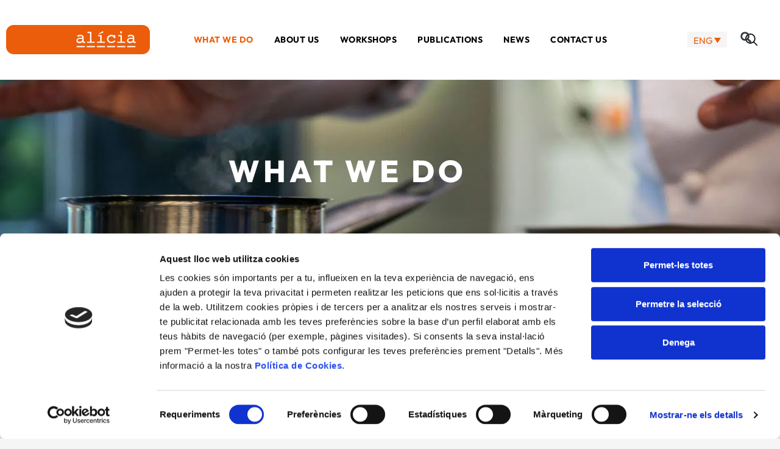

--- FILE ---
content_type: text/html; charset=UTF-8
request_url: https://alicia.cat/en/what-we-do/health/
body_size: 29096
content:
<!doctype html><html lang="en-US"><head><meta charset="UTF-8"><meta name="viewport" content="width=device-width, initial-scale=1"><link rel="profile" href="https://gmpg.org/xfn/11"> <script type="text/javascript" data-cookieconsent="ignore" src="[data-uri]" defer></script> <script type="text/javascript"
		id="Cookiebot"
		src="https://consent.cookiebot.com/uc.js"
		data-implementation="wp"
		data-cbid="b591f9b1-5328-4984-aabc-161ba3aab074"
							data-blockingmode="auto"
	 defer data-deferred="1"></script> <meta name='robots' content='index, follow, max-image-preview:large, max-snippet:-1, max-video-preview:-1' /><link rel="alternate" hreflang="ca" href="https://alicia.cat/que-fem/salut/" /><link rel="alternate" hreflang="en" href="https://alicia.cat/en/what-we-do/health/" /><link rel="alternate" hreflang="es" href="https://alicia.cat/es/que-hacemos/salud/" /><link rel="alternate" hreflang="x-default" href="https://alicia.cat/que-fem/salut/" /><title>Promoting Healty Eating - Fundació Alícia</title><meta name="description" content="At Fundació Alícia we collaborate with different sectors and organisations to develop new products and processes to improve food." /><link rel="canonical" href="https://alicia.cat/en/what-we-do/health/" /><meta property="og:locale" content="en_US" /><meta property="og:type" content="article" /><meta property="og:title" content="Promoting Healty Eating - Fundació Alícia" /><meta property="og:description" content="At Fundació Alícia we collaborate with different sectors and organisations to develop new products and processes to improve food." /><meta property="og:url" content="https://alicia.cat/en/what-we-do/health/" /><meta property="og:site_name" content="Fundació Alícia" /><meta property="article:publisher" content="https://www.facebook.com/FUNDACIOALICIA" /><meta property="article:modified_time" content="2025-05-19T07:16:45+00:00" /><meta property="og:image" content="https://alicia.cat/wp-content/uploads/2023/04/c1.jpg" /><meta property="og:image:width" content="1120" /><meta property="og:image:height" content="515" /><meta property="og:image:type" content="image/jpeg" /><meta name="twitter:card" content="summary_large_image" /><meta name="twitter:site" content="@FundacioAlicia" /><meta name="twitter:label1" content="Est. reading time" /><meta name="twitter:data1" content="3 minutes" /> <script type="application/ld+json" class="yoast-schema-graph">{"@context":"https://schema.org","@graph":[{"@type":"WebPage","@id":"https://alicia.cat/en/what-we-do/health/","url":"https://alicia.cat/en/what-we-do/health/","name":"Promoting Healty Eating - Fundació Alícia","isPartOf":{"@id":"https://alicia.cat/en/#website"},"datePublished":"2023-05-06T09:43:34+00:00","dateModified":"2025-05-19T07:16:45+00:00","description":"At Fundació Alícia we collaborate with different sectors and organisations to develop new products and processes to improve food.","breadcrumb":{"@id":"https://alicia.cat/en/what-we-do/health/#breadcrumb"},"inLanguage":"en-US","potentialAction":[{"@type":"ReadAction","target":["https://alicia.cat/en/what-we-do/health/"]}]},{"@type":"BreadcrumbList","@id":"https://alicia.cat/en/what-we-do/health/#breadcrumb","itemListElement":[{"@type":"ListItem","position":1,"name":"Inici","item":"https://alicia.cat/en/"},{"@type":"ListItem","position":2,"name":"What we do","item":"https://alicia.cat/en/what-we-do/"},{"@type":"ListItem","position":3,"name":"Alícia Health"}]},{"@type":"WebSite","@id":"https://alicia.cat/en/#website","url":"https://alicia.cat/en/","name":"Fundació Alícia","description":"","publisher":{"@id":"https://alicia.cat/en/#organization"},"potentialAction":[{"@type":"SearchAction","target":{"@type":"EntryPoint","urlTemplate":"https://alicia.cat/en/?s={search_term_string}"},"query-input":{"@type":"PropertyValueSpecification","valueRequired":true,"valueName":"search_term_string"}}],"inLanguage":"en-US"},{"@type":"Organization","@id":"https://alicia.cat/en/#organization","name":"Fundació Alícia","alternateName":"Alícia","url":"https://alicia.cat/en/","logo":{"@type":"ImageObject","inLanguage":"en-US","@id":"https://alicia.cat/en/#/schema/logo/image/","url":"https://alicia.cat/wp-content/uploads/2023/02/logo_alicia.svg","contentUrl":"https://alicia.cat/wp-content/uploads/2023/02/logo_alicia.svg","width":240,"height":50,"caption":"Fundació Alícia"},"image":{"@id":"https://alicia.cat/en/#/schema/logo/image/"},"sameAs":["https://www.facebook.com/FUNDACIOALICIA","https://x.com/FundacioAlicia","https://www.instagram.com/fundacioalicia/","https://www.linkedin.com/company/fundacionalicia/","https://www.youtube.com/FundacioAlicia"]}]}</script> <link rel='dns-prefetch' href='//www.googletagmanager.com' /><link rel="alternate" type="application/rss+xml" title="Fundació Alícia &raquo; Feed" href="https://alicia.cat/en/feed/" /><link rel="alternate" type="application/rss+xml" title="Fundació Alícia &raquo; Comments Feed" href="https://alicia.cat/en/comments/feed/" /><link rel="alternate" title="oEmbed (JSON)" type="application/json+oembed" href="https://alicia.cat/en/wp-json/oembed/1.0/embed?url=https%3A%2F%2Falicia.cat%2Fen%2Fwhat-we-do%2Fhealth%2F" /><link rel="alternate" title="oEmbed (XML)" type="text/xml+oembed" href="https://alicia.cat/en/wp-json/oembed/1.0/embed?url=https%3A%2F%2Falicia.cat%2Fen%2Fwhat-we-do%2Fhealth%2F&#038;format=xml" /><style id='wp-img-auto-sizes-contain-inline-css'>img:is([sizes=auto i],[sizes^="auto," i]){contain-intrinsic-size:3000px 1500px}
/*# sourceURL=wp-img-auto-sizes-contain-inline-css */</style><style id='global-styles-inline-css'>:root{--wp--preset--aspect-ratio--square: 1;--wp--preset--aspect-ratio--4-3: 4/3;--wp--preset--aspect-ratio--3-4: 3/4;--wp--preset--aspect-ratio--3-2: 3/2;--wp--preset--aspect-ratio--2-3: 2/3;--wp--preset--aspect-ratio--16-9: 16/9;--wp--preset--aspect-ratio--9-16: 9/16;--wp--preset--color--black: #000000;--wp--preset--color--cyan-bluish-gray: #abb8c3;--wp--preset--color--white: #ffffff;--wp--preset--color--pale-pink: #f78da7;--wp--preset--color--vivid-red: #cf2e2e;--wp--preset--color--luminous-vivid-orange: #ff6900;--wp--preset--color--luminous-vivid-amber: #fcb900;--wp--preset--color--light-green-cyan: #7bdcb5;--wp--preset--color--vivid-green-cyan: #00d084;--wp--preset--color--pale-cyan-blue: #8ed1fc;--wp--preset--color--vivid-cyan-blue: #0693e3;--wp--preset--color--vivid-purple: #9b51e0;--wp--preset--gradient--vivid-cyan-blue-to-vivid-purple: linear-gradient(135deg,rgb(6,147,227) 0%,rgb(155,81,224) 100%);--wp--preset--gradient--light-green-cyan-to-vivid-green-cyan: linear-gradient(135deg,rgb(122,220,180) 0%,rgb(0,208,130) 100%);--wp--preset--gradient--luminous-vivid-amber-to-luminous-vivid-orange: linear-gradient(135deg,rgb(252,185,0) 0%,rgb(255,105,0) 100%);--wp--preset--gradient--luminous-vivid-orange-to-vivid-red: linear-gradient(135deg,rgb(255,105,0) 0%,rgb(207,46,46) 100%);--wp--preset--gradient--very-light-gray-to-cyan-bluish-gray: linear-gradient(135deg,rgb(238,238,238) 0%,rgb(169,184,195) 100%);--wp--preset--gradient--cool-to-warm-spectrum: linear-gradient(135deg,rgb(74,234,220) 0%,rgb(151,120,209) 20%,rgb(207,42,186) 40%,rgb(238,44,130) 60%,rgb(251,105,98) 80%,rgb(254,248,76) 100%);--wp--preset--gradient--blush-light-purple: linear-gradient(135deg,rgb(255,206,236) 0%,rgb(152,150,240) 100%);--wp--preset--gradient--blush-bordeaux: linear-gradient(135deg,rgb(254,205,165) 0%,rgb(254,45,45) 50%,rgb(107,0,62) 100%);--wp--preset--gradient--luminous-dusk: linear-gradient(135deg,rgb(255,203,112) 0%,rgb(199,81,192) 50%,rgb(65,88,208) 100%);--wp--preset--gradient--pale-ocean: linear-gradient(135deg,rgb(255,245,203) 0%,rgb(182,227,212) 50%,rgb(51,167,181) 100%);--wp--preset--gradient--electric-grass: linear-gradient(135deg,rgb(202,248,128) 0%,rgb(113,206,126) 100%);--wp--preset--gradient--midnight: linear-gradient(135deg,rgb(2,3,129) 0%,rgb(40,116,252) 100%);--wp--preset--font-size--small: 13px;--wp--preset--font-size--medium: 20px;--wp--preset--font-size--large: 36px;--wp--preset--font-size--x-large: 42px;--wp--preset--spacing--20: 0.44rem;--wp--preset--spacing--30: 0.67rem;--wp--preset--spacing--40: 1rem;--wp--preset--spacing--50: 1.5rem;--wp--preset--spacing--60: 2.25rem;--wp--preset--spacing--70: 3.38rem;--wp--preset--spacing--80: 5.06rem;--wp--preset--shadow--natural: 6px 6px 9px rgba(0, 0, 0, 0.2);--wp--preset--shadow--deep: 12px 12px 50px rgba(0, 0, 0, 0.4);--wp--preset--shadow--sharp: 6px 6px 0px rgba(0, 0, 0, 0.2);--wp--preset--shadow--outlined: 6px 6px 0px -3px rgb(255, 255, 255), 6px 6px rgb(0, 0, 0);--wp--preset--shadow--crisp: 6px 6px 0px rgb(0, 0, 0);}:root { --wp--style--global--content-size: 800px;--wp--style--global--wide-size: 1200px; }:where(body) { margin: 0; }.wp-site-blocks > .alignleft { float: left; margin-right: 2em; }.wp-site-blocks > .alignright { float: right; margin-left: 2em; }.wp-site-blocks > .aligncenter { justify-content: center; margin-left: auto; margin-right: auto; }:where(.wp-site-blocks) > * { margin-block-start: 24px; margin-block-end: 0; }:where(.wp-site-blocks) > :first-child { margin-block-start: 0; }:where(.wp-site-blocks) > :last-child { margin-block-end: 0; }:root { --wp--style--block-gap: 24px; }:root :where(.is-layout-flow) > :first-child{margin-block-start: 0;}:root :where(.is-layout-flow) > :last-child{margin-block-end: 0;}:root :where(.is-layout-flow) > *{margin-block-start: 24px;margin-block-end: 0;}:root :where(.is-layout-constrained) > :first-child{margin-block-start: 0;}:root :where(.is-layout-constrained) > :last-child{margin-block-end: 0;}:root :where(.is-layout-constrained) > *{margin-block-start: 24px;margin-block-end: 0;}:root :where(.is-layout-flex){gap: 24px;}:root :where(.is-layout-grid){gap: 24px;}.is-layout-flow > .alignleft{float: left;margin-inline-start: 0;margin-inline-end: 2em;}.is-layout-flow > .alignright{float: right;margin-inline-start: 2em;margin-inline-end: 0;}.is-layout-flow > .aligncenter{margin-left: auto !important;margin-right: auto !important;}.is-layout-constrained > .alignleft{float: left;margin-inline-start: 0;margin-inline-end: 2em;}.is-layout-constrained > .alignright{float: right;margin-inline-start: 2em;margin-inline-end: 0;}.is-layout-constrained > .aligncenter{margin-left: auto !important;margin-right: auto !important;}.is-layout-constrained > :where(:not(.alignleft):not(.alignright):not(.alignfull)){max-width: var(--wp--style--global--content-size);margin-left: auto !important;margin-right: auto !important;}.is-layout-constrained > .alignwide{max-width: var(--wp--style--global--wide-size);}body .is-layout-flex{display: flex;}.is-layout-flex{flex-wrap: wrap;align-items: center;}.is-layout-flex > :is(*, div){margin: 0;}body .is-layout-grid{display: grid;}.is-layout-grid > :is(*, div){margin: 0;}body{padding-top: 0px;padding-right: 0px;padding-bottom: 0px;padding-left: 0px;}a:where(:not(.wp-element-button)){text-decoration: underline;}:root :where(.wp-element-button, .wp-block-button__link){background-color: #32373c;border-width: 0;color: #fff;font-family: inherit;font-size: inherit;font-style: inherit;font-weight: inherit;letter-spacing: inherit;line-height: inherit;padding-top: calc(0.667em + 2px);padding-right: calc(1.333em + 2px);padding-bottom: calc(0.667em + 2px);padding-left: calc(1.333em + 2px);text-decoration: none;text-transform: inherit;}.has-black-color{color: var(--wp--preset--color--black) !important;}.has-cyan-bluish-gray-color{color: var(--wp--preset--color--cyan-bluish-gray) !important;}.has-white-color{color: var(--wp--preset--color--white) !important;}.has-pale-pink-color{color: var(--wp--preset--color--pale-pink) !important;}.has-vivid-red-color{color: var(--wp--preset--color--vivid-red) !important;}.has-luminous-vivid-orange-color{color: var(--wp--preset--color--luminous-vivid-orange) !important;}.has-luminous-vivid-amber-color{color: var(--wp--preset--color--luminous-vivid-amber) !important;}.has-light-green-cyan-color{color: var(--wp--preset--color--light-green-cyan) !important;}.has-vivid-green-cyan-color{color: var(--wp--preset--color--vivid-green-cyan) !important;}.has-pale-cyan-blue-color{color: var(--wp--preset--color--pale-cyan-blue) !important;}.has-vivid-cyan-blue-color{color: var(--wp--preset--color--vivid-cyan-blue) !important;}.has-vivid-purple-color{color: var(--wp--preset--color--vivid-purple) !important;}.has-black-background-color{background-color: var(--wp--preset--color--black) !important;}.has-cyan-bluish-gray-background-color{background-color: var(--wp--preset--color--cyan-bluish-gray) !important;}.has-white-background-color{background-color: var(--wp--preset--color--white) !important;}.has-pale-pink-background-color{background-color: var(--wp--preset--color--pale-pink) !important;}.has-vivid-red-background-color{background-color: var(--wp--preset--color--vivid-red) !important;}.has-luminous-vivid-orange-background-color{background-color: var(--wp--preset--color--luminous-vivid-orange) !important;}.has-luminous-vivid-amber-background-color{background-color: var(--wp--preset--color--luminous-vivid-amber) !important;}.has-light-green-cyan-background-color{background-color: var(--wp--preset--color--light-green-cyan) !important;}.has-vivid-green-cyan-background-color{background-color: var(--wp--preset--color--vivid-green-cyan) !important;}.has-pale-cyan-blue-background-color{background-color: var(--wp--preset--color--pale-cyan-blue) !important;}.has-vivid-cyan-blue-background-color{background-color: var(--wp--preset--color--vivid-cyan-blue) !important;}.has-vivid-purple-background-color{background-color: var(--wp--preset--color--vivid-purple) !important;}.has-black-border-color{border-color: var(--wp--preset--color--black) !important;}.has-cyan-bluish-gray-border-color{border-color: var(--wp--preset--color--cyan-bluish-gray) !important;}.has-white-border-color{border-color: var(--wp--preset--color--white) !important;}.has-pale-pink-border-color{border-color: var(--wp--preset--color--pale-pink) !important;}.has-vivid-red-border-color{border-color: var(--wp--preset--color--vivid-red) !important;}.has-luminous-vivid-orange-border-color{border-color: var(--wp--preset--color--luminous-vivid-orange) !important;}.has-luminous-vivid-amber-border-color{border-color: var(--wp--preset--color--luminous-vivid-amber) !important;}.has-light-green-cyan-border-color{border-color: var(--wp--preset--color--light-green-cyan) !important;}.has-vivid-green-cyan-border-color{border-color: var(--wp--preset--color--vivid-green-cyan) !important;}.has-pale-cyan-blue-border-color{border-color: var(--wp--preset--color--pale-cyan-blue) !important;}.has-vivid-cyan-blue-border-color{border-color: var(--wp--preset--color--vivid-cyan-blue) !important;}.has-vivid-purple-border-color{border-color: var(--wp--preset--color--vivid-purple) !important;}.has-vivid-cyan-blue-to-vivid-purple-gradient-background{background: var(--wp--preset--gradient--vivid-cyan-blue-to-vivid-purple) !important;}.has-light-green-cyan-to-vivid-green-cyan-gradient-background{background: var(--wp--preset--gradient--light-green-cyan-to-vivid-green-cyan) !important;}.has-luminous-vivid-amber-to-luminous-vivid-orange-gradient-background{background: var(--wp--preset--gradient--luminous-vivid-amber-to-luminous-vivid-orange) !important;}.has-luminous-vivid-orange-to-vivid-red-gradient-background{background: var(--wp--preset--gradient--luminous-vivid-orange-to-vivid-red) !important;}.has-very-light-gray-to-cyan-bluish-gray-gradient-background{background: var(--wp--preset--gradient--very-light-gray-to-cyan-bluish-gray) !important;}.has-cool-to-warm-spectrum-gradient-background{background: var(--wp--preset--gradient--cool-to-warm-spectrum) !important;}.has-blush-light-purple-gradient-background{background: var(--wp--preset--gradient--blush-light-purple) !important;}.has-blush-bordeaux-gradient-background{background: var(--wp--preset--gradient--blush-bordeaux) !important;}.has-luminous-dusk-gradient-background{background: var(--wp--preset--gradient--luminous-dusk) !important;}.has-pale-ocean-gradient-background{background: var(--wp--preset--gradient--pale-ocean) !important;}.has-electric-grass-gradient-background{background: var(--wp--preset--gradient--electric-grass) !important;}.has-midnight-gradient-background{background: var(--wp--preset--gradient--midnight) !important;}.has-small-font-size{font-size: var(--wp--preset--font-size--small) !important;}.has-medium-font-size{font-size: var(--wp--preset--font-size--medium) !important;}.has-large-font-size{font-size: var(--wp--preset--font-size--large) !important;}.has-x-large-font-size{font-size: var(--wp--preset--font-size--x-large) !important;}
:root :where(.wp-block-pullquote){font-size: 1.5em;line-height: 1.6;}
/*# sourceURL=global-styles-inline-css */</style><link data-optimized="1" rel='stylesheet' id='searchandfilter-css' href='https://alicia.cat/wp-content/litespeed/css/e5b382904ac96d521e3b80b09aa367c8.css?ver=367c8' media='all' /><link data-optimized="1" rel='stylesheet' id='wpml-legacy-dropdown-0-css' href='https://alicia.cat/wp-content/litespeed/css/b9e1005f3b1bad33bca1886891db6432.css?ver=b6432' media='all' /><link data-optimized="1" rel='stylesheet' id='hello-elementor-css' href='https://alicia.cat/wp-content/litespeed/css/85afdaabde9998081d2ad55e49ea8849.css?ver=a8849' media='all' /><link data-optimized="1" rel='stylesheet' id='hello-elementor-theme-style-css' href='https://alicia.cat/wp-content/litespeed/css/1744ed9351133e3810e74e9e9ed29f8a.css?ver=29f8a' media='all' /><link data-optimized="1" rel='stylesheet' id='hello-elementor-header-footer-css' href='https://alicia.cat/wp-content/litespeed/css/2581c09a257c68fb0c37b17668bf18c3.css?ver=f18c3' media='all' /><link data-optimized="1" rel='stylesheet' id='elementor-frontend-css' href='https://alicia.cat/wp-content/litespeed/css/3f383a400b68df67344d59f0ac1dcc4c.css?ver=dcc4c' media='all' /><link data-optimized="1" rel='stylesheet' id='elementor-post-5-css' href='https://alicia.cat/wp-content/litespeed/css/aaf64460acf333e843be6ece7a03544a.css?ver=3544a' media='all' /><link data-optimized="1" rel='stylesheet' id='widget-image-css' href='https://alicia.cat/wp-content/litespeed/css/4816f16921f3b69be7cc469d7c72cee3.css?ver=2cee3' media='all' /><link data-optimized="1" rel='stylesheet' id='widget-nav-menu-css' href='https://alicia.cat/wp-content/litespeed/css/9bfb527d22012db403b0adfa76e726ea.css?ver=726ea' media='all' /><link data-optimized="1" rel='stylesheet' id='widget-search-form-css' href='https://alicia.cat/wp-content/litespeed/css/b334c2b35a053affccb750250855dca7.css?ver=5dca7' media='all' /><link data-optimized="1" rel='stylesheet' id='e-sticky-css' href='https://alicia.cat/wp-content/litespeed/css/2304d25cd79b18de90eb0e4b8ecd592d.css?ver=d592d' media='all' /><link data-optimized="1" rel='stylesheet' id='e-motion-fx-css' href='https://alicia.cat/wp-content/litespeed/css/7852a20d79c9e6f0cdeb6f6f5b9e4448.css?ver=e4448' media='all' /><link data-optimized="1" rel='stylesheet' id='widget-heading-css' href='https://alicia.cat/wp-content/litespeed/css/f3e542b1406ea0b73ee1ec1943f0d331.css?ver=0d331' media='all' /><link data-optimized="1" rel='stylesheet' id='e-animation-grow-css' href='https://alicia.cat/wp-content/litespeed/css/83810bcf2398d117999e209eaafa2b12.css?ver=a2b12' media='all' /><link data-optimized="1" rel='stylesheet' id='widget-social-icons-css' href='https://alicia.cat/wp-content/litespeed/css/99ae595c4453b24626907c7bfbcdce12.css?ver=dce12' media='all' /><link data-optimized="1" rel='stylesheet' id='e-apple-webkit-css' href='https://alicia.cat/wp-content/litespeed/css/b01fcd9c23df33ea8e85f091e18d66e6.css?ver=d66e6' media='all' /><link data-optimized="1" rel='stylesheet' id='eihe-front-style-css' href='https://alicia.cat/wp-content/litespeed/css/2f6715bf5f7ef3c6cfaf779b7cd6237b.css?ver=6237b' media='all' /><link data-optimized="1" rel='stylesheet' id='e-animation-fadeIn-css' href='https://alicia.cat/wp-content/litespeed/css/d3918308600963982e3e9b8ba5ead284.css?ver=ad284' media='all' /><link data-optimized="1" rel='stylesheet' id='widget-accordion-css' href='https://alicia.cat/wp-content/litespeed/css/66fd150741d4996bef80bfe61d1a188c.css?ver=a188c' media='all' /><link data-optimized="1" rel='stylesheet' id='elementor-post-3732-css' href='https://alicia.cat/wp-content/litespeed/css/495f5ecc4cd200c9a1a1c90b9dd06556.css?ver=06556' media='all' /><link data-optimized="1" rel='stylesheet' id='elementor-post-3917-css' href='https://alicia.cat/wp-content/litespeed/css/d4983cd63ad4effc32602c205eb07d5e.css?ver=07d5e' media='all' /><link data-optimized="1" rel='stylesheet' id='elementor-post-3714-css' href='https://alicia.cat/wp-content/litespeed/css/ca72d2347510e25f7d9a9dab3d7bfb38.css?ver=bfb38' media='all' /><link data-optimized="1" rel='stylesheet' id='heateor_sss_frontend_css-css' href='https://alicia.cat/wp-content/litespeed/css/b2d3b6a7c0160534cf124fbcf35b083b.css?ver=b083b' media='all' /><style id='heateor_sss_frontend_css-inline-css'>.heateor_sss_button_instagram span.heateor_sss_svg,a.heateor_sss_instagram span.heateor_sss_svg{background:radial-gradient(circle at 30% 107%,#fdf497 0,#fdf497 5%,#fd5949 45%,#d6249f 60%,#285aeb 90%)}.heateor_sss_horizontal_sharing .heateor_sss_svg,.heateor_sss_standard_follow_icons_container .heateor_sss_svg{color:#fff;border-width:0px;border-style:solid;border-color:transparent}.heateor_sss_horizontal_sharing .heateorSssTCBackground{color:#666}.heateor_sss_horizontal_sharing span.heateor_sss_svg:hover,.heateor_sss_standard_follow_icons_container span.heateor_sss_svg:hover{border-color:transparent;}.heateor_sss_vertical_sharing span.heateor_sss_svg,.heateor_sss_floating_follow_icons_container span.heateor_sss_svg{color:#fff;border-width:0px;border-style:solid;border-color:transparent;}.heateor_sss_vertical_sharing .heateorSssTCBackground{color:#666;}.heateor_sss_vertical_sharing span.heateor_sss_svg:hover,.heateor_sss_floating_follow_icons_container span.heateor_sss_svg:hover{border-color:transparent;}@media screen and (max-width:783px) {.heateor_sss_vertical_sharing{display:none!important}}
/*# sourceURL=heateor_sss_frontend_css-inline-css */</style><link data-optimized="1" rel='stylesheet' id='hello-elementor-child-style-css' href='https://alicia.cat/wp-content/litespeed/css/4ca7c8a2d78ec4a330a1cf209c4c3413.css?ver=c3413' media='all' /><link data-optimized="1" rel='stylesheet' id='elementor-gf-local-outfit-css' href='https://alicia.cat/wp-content/litespeed/css/63a35158e33e4d15b0f858cabd1ffe93.css?ver=ffe93' media='all' /><link data-optimized="1" rel='stylesheet' id='elementor-icons-skb_cife-elegant-icon-css' href='https://alicia.cat/wp-content/litespeed/css/f86dfa5ce810ae6848ad4d13a069de74.css?ver=9de74' media='all' /><link data-optimized="1" rel='stylesheet' id='elementor-icons-skb_cife-lineawesome-icon-css' href='https://alicia.cat/wp-content/litespeed/css/7d7d95f215ad5f353a3673ea8b920436.css?ver=20436' media='all' /> <script id="wpml-cookie-js-extra" src="[data-uri]" defer></script> <script data-optimized="1" src="https://alicia.cat/wp-content/litespeed/js/d14174292af380941f051bef19b6231b.js?ver=6231b" id="wpml-cookie-js" defer data-wp-strategy="defer"></script> <script src="https://alicia.cat/wp-includes/js/jquery/jquery.min.js" id="jquery-core-js"></script> <script data-optimized="1" src="https://alicia.cat/wp-content/litespeed/js/c64294c1bfe67feb29375335c7f09908.js?ver=09908" id="jquery-migrate-js" defer data-deferred="1"></script> <script id="track-the-click-js-extra" src="[data-uri]" defer></script> <script src="https://alicia.cat/wp-content/plugins/track-the-click/public/js/track-the-click-public.js" id="track-the-click-js" data-noptimize="true" data-no-optimize="1"></script> <script id="track-the-click-js-after" data-noptimize="true" data-no-optimize="1">function getHomeURL() {return "https://alicia.cat/en/";}
function getPostID() {return 3732;}
function showClickCounts() {return false;}

//# sourceURL=track-the-click-js-after</script> <script data-optimized="1" src="https://alicia.cat/wp-content/litespeed/js/bd6cee8456efeb86ebd75956db85cef0.js?ver=5cef0" id="wpml-legacy-dropdown-0-js" defer data-deferred="1"></script> <link rel="https://api.w.org/" href="https://alicia.cat/en/wp-json/" /><link rel="alternate" title="JSON" type="application/json" href="https://alicia.cat/en/wp-json/wp/v2/pages/3732" /><link rel="EditURI" type="application/rsd+xml" title="RSD" href="https://alicia.cat/xmlrpc.php?rsd" /><meta name="generator" content="WordPress 6.9" /><link rel='shortlink' href='https://alicia.cat/en/?p=3732' /><meta name="generator" content="WPML ver:4.8.6 stt:8,1,2;" /><style>@font-face {
        font-display: swap;
    }</style><meta name="google-site-verification" content="vPXkYfoxVutqfnBYe7qS_HXs0RS96fUqkownD5U_A_s" /><meta name="msvalidate.01" content="C940A19715E8EF00511F9BFAD6D38049" />
 <script>(function(w,d,s,l,i){w[l]=w[l]||[];w[l].push({'gtm.start':
new Date().getTime(),event:'gtm.js'});var f=d.getElementsByTagName(s)[0],
j=d.createElement(s),dl=l!='dataLayer'?'&l='+l:'';j.async=true;j.src=
'https://www.googletagmanager.com/gtm.js?id='+i+dl;f.parentNode.insertBefore(j,f);
})(window,document,'script','dataLayer','GTM-NJ6LTK6H');</script> <style>.e-con.e-parent:nth-of-type(n+4):not(.e-lazyloaded):not(.e-no-lazyload),
				.e-con.e-parent:nth-of-type(n+4):not(.e-lazyloaded):not(.e-no-lazyload) * {
					background-image: none !important;
				}
				@media screen and (max-height: 1024px) {
					.e-con.e-parent:nth-of-type(n+3):not(.e-lazyloaded):not(.e-no-lazyload),
					.e-con.e-parent:nth-of-type(n+3):not(.e-lazyloaded):not(.e-no-lazyload) * {
						background-image: none !important;
					}
				}
				@media screen and (max-height: 640px) {
					.e-con.e-parent:nth-of-type(n+2):not(.e-lazyloaded):not(.e-no-lazyload),
					.e-con.e-parent:nth-of-type(n+2):not(.e-lazyloaded):not(.e-no-lazyload) * {
						background-image: none !important;
					}
				}</style><link rel="icon" href="https://alicia.cat/wp-content/uploads/2023/02/favicon_alicia.png" sizes="32x32" /><link rel="icon" href="https://alicia.cat/wp-content/uploads/2023/02/favicon_alicia.png" sizes="192x192" /><link rel="apple-touch-icon" href="https://alicia.cat/wp-content/uploads/2023/02/favicon_alicia.png" /><meta name="msapplication-TileImage" content="https://alicia.cat/wp-content/uploads/2023/02/favicon_alicia.png" /></head><body class="wp-singular page-template-default page page-id-3732 page-child parent-pageid-3730 wp-custom-logo wp-embed-responsive wp-theme-hello-elementor wp-child-theme-hello-theme-child hello-elementor-default elementor-default elementor-template-full-width elementor-kit-5 elementor-page elementor-page-3732"><noscript><iframe src="https://www.googletagmanager.com/ns.html?id=GTM-NJ6LTK6H"
height="0" width="0" style="display:none;visibility:hidden"></iframe></noscript><a class="skip-link screen-reader-text" href="#content">Skip to content</a><header data-elementor-type="header" data-elementor-id="3917" class="elementor elementor-3917 elementor-13 elementor-location-header" data-elementor-post-type="elementor_library"><section class="elementor-section elementor-top-section elementor-element elementor-element-8a0abc8 elementor-section-full_width elementor-section-height-min-height elementor-section-content-middle header_section elementor-section-height-default elementor-section-items-middle" data-id="8a0abc8" data-element_type="section" data-settings="{&quot;background_background&quot;:&quot;classic&quot;,&quot;motion_fx_motion_fx_scrolling&quot;:&quot;yes&quot;,&quot;sticky&quot;:&quot;top&quot;,&quot;sticky_effects_offset&quot;:40,&quot;motion_fx_devices&quot;:[&quot;desktop&quot;,&quot;tablet&quot;,&quot;mobile&quot;],&quot;sticky_on&quot;:[&quot;desktop&quot;,&quot;tablet&quot;,&quot;mobile&quot;],&quot;sticky_offset&quot;:0,&quot;sticky_anchor_link_offset&quot;:0}"><div class="elementor-container elementor-column-gap-default"><div class="elementor-column elementor-col-16 elementor-top-column elementor-element elementor-element-cb8ca6d header_col_logo" data-id="cb8ca6d" data-element_type="column"><div class="elementor-widget-wrap elementor-element-populated"><div class="elementor-element elementor-element-abe406d elementor-widget elementor-widget-theme-site-logo elementor-widget-image" data-id="abe406d" data-element_type="widget" data-widget_type="theme-site-logo.default"><div class="elementor-widget-container">
<a href="https://alicia.cat/en/">
<img width="240" height="50" src="https://alicia.cat/wp-content/uploads/2023/02/logo_alicia.svg" class="attachment-full size-full wp-image-15" alt="" />				</a></div></div></div></div><div class="elementor-column elementor-col-66 elementor-top-column elementor-element elementor-element-9207a36 header_col_menu" data-id="9207a36" data-element_type="column"><div class="elementor-widget-wrap elementor-element-populated"><div class="elementor-element elementor-element-963cf20 elementor-nav-menu__align-center elementor-nav-menu--stretch elementor-nav-menu--dropdown-tablet elementor-nav-menu__text-align-aside elementor-nav-menu--toggle elementor-nav-menu--burger elementor-widget elementor-widget-nav-menu" data-id="963cf20" data-element_type="widget" data-settings="{&quot;full_width&quot;:&quot;stretch&quot;,&quot;layout&quot;:&quot;horizontal&quot;,&quot;submenu_icon&quot;:{&quot;value&quot;:&quot;&lt;svg aria-hidden=\&quot;true\&quot; class=\&quot;e-font-icon-svg e-fas-caret-down\&quot; viewBox=\&quot;0 0 320 512\&quot; xmlns=\&quot;http:\/\/www.w3.org\/2000\/svg\&quot;&gt;&lt;path d=\&quot;M31.3 192h257.3c17.8 0 26.7 21.5 14.1 34.1L174.1 354.8c-7.8 7.8-20.5 7.8-28.3 0L17.2 226.1C4.6 213.5 13.5 192 31.3 192z\&quot;&gt;&lt;\/path&gt;&lt;\/svg&gt;&quot;,&quot;library&quot;:&quot;fa-solid&quot;},&quot;toggle&quot;:&quot;burger&quot;}" data-widget_type="nav-menu.default"><div class="elementor-widget-container"><nav aria-label="Menu" class="elementor-nav-menu--main elementor-nav-menu__container elementor-nav-menu--layout-horizontal e--pointer-none"><ul id="menu-1-963cf20" class="elementor-nav-menu"><li class="menu_item_desktop menu-item menu-item-type-post_type menu-item-object-page current-menu-item page_item page-item-3732 current_page_item menu-item-3884"><a href="https://alicia.cat/en/what-we-do/health/" aria-current="page" class="elementor-item elementor-item-active">What we do</a></li><li class="menu_item_mobile menu-item menu-item-type-post_type menu-item-object-page current-page-ancestor current-menu-ancestor current-menu-parent current-page-parent current_page_parent current_page_ancestor menu-item-has-children menu-item-3982"><a href="https://alicia.cat/en/what-we-do/" class="elementor-item">What we do</a><ul class="sub-menu elementor-nav-menu--dropdown"><li class="menu-item menu-item-type-post_type menu-item-object-page current-menu-item page_item page-item-3732 current_page_item menu-item-3983"><a href="https://alicia.cat/en/what-we-do/health/" aria-current="page" class="elementor-sub-item elementor-item-active">Alícia Health</a></li><li class="menu-item menu-item-type-post_type menu-item-object-page menu-item-3984"><a href="https://alicia.cat/en/what-we-do/innovation/" class="elementor-sub-item">Alícia Innovation</a></li><li class="menu-item menu-item-type-post_type menu-item-object-page menu-item-3985"><a href="https://alicia.cat/en/what-we-do/territory/" class="elementor-sub-item">Alícia Territory</a></li></ul></li><li class="menu_item_desktop menu-item menu-item-type-post_type menu-item-object-page menu-item-3885"><a href="https://alicia.cat/en/about-us/who-we-are/" class="elementor-item">About us</a></li><li class="menu_item_mobile menu-item menu-item-type-post_type menu-item-object-page menu-item-has-children menu-item-3977"><a href="https://alicia.cat/en/about-us/" class="elementor-item">About us</a><ul class="sub-menu elementor-nav-menu--dropdown"><li class="menu-item menu-item-type-post_type menu-item-object-page menu-item-3981"><a href="https://alicia.cat/en/about-us/who-we-are/" class="elementor-sub-item">Who We Are</a></li><li class="menu-item menu-item-type-post_type menu-item-object-page menu-item-3978"><a href="https://alicia.cat/en/about-us/board-of-trustees/" class="elementor-sub-item">Board of Trustees</a></li><li class="menu-item menu-item-type-post_type menu-item-object-page menu-item-3980"><a href="https://alicia.cat/en/about-us/transparency/" class="elementor-sub-item">Transparency</a></li><li class="menu-item menu-item-type-post_type menu-item-object-page menu-item-3979"><a href="https://alicia.cat/en/about-us/facilities/" class="elementor-sub-item">Facilities</a></li></ul></li><li class="menu-item menu-item-type-post_type menu-item-object-page menu-item-3886"><a href="https://alicia.cat/en/workshops/" class="elementor-item">Workshops</a></li><li class="menu_item_desktop menu-item menu-item-type-post_type menu-item-object-page menu-item-3887"><a href="https://alicia.cat/en/publications/" class="elementor-item">Publications</a></li><li class="menu_item_mobile menu-item menu-item-type-post_type menu-item-object-page menu-item-has-children menu-item-3986"><a href="https://alicia.cat/en/publications/" class="elementor-item">Publications</a><ul class="sub-menu elementor-nav-menu--dropdown"><li class="menu-item menu-item-type-post_type menu-item-object-page menu-item-3987"><a href="https://alicia.cat/en/publications/food-heritage/" class="elementor-sub-item">Food heritage</a></li><li class="menu-item menu-item-type-post_type menu-item-object-page menu-item-3989"><a href="https://alicia.cat/en/publications/research/" class="elementor-sub-item">Research</a></li><li class="menu-item menu-item-type-post_type menu-item-object-page menu-item-3988"><a href="https://alicia.cat/en/publications/health-and-eating-habits/" class="elementor-sub-item">Health and eating habits</a></li></ul></li><li class="menu-item menu-item-type-post_type menu-item-object-page menu-item-3888"><a href="https://alicia.cat/en/news/" class="elementor-item">News</a></li><li class="menu-item menu-item-type-post_type menu-item-object-page menu-item-3889"><a href="https://alicia.cat/en/contact-us/" class="elementor-item">Contact us</a></li></ul></nav><div class="elementor-menu-toggle" role="button" tabindex="0" aria-label="Menu Toggle" aria-expanded="false">
<i aria-hidden="true" role="presentation" class="elementor-menu-toggle__icon--open  las la-bars"></i><i aria-hidden="true" role="presentation" class="elementor-menu-toggle__icon--close  las la-times"></i></div><nav class="elementor-nav-menu--dropdown elementor-nav-menu__container" aria-hidden="true"><ul id="menu-2-963cf20" class="elementor-nav-menu"><li class="menu_item_desktop menu-item menu-item-type-post_type menu-item-object-page current-menu-item page_item page-item-3732 current_page_item menu-item-3884"><a href="https://alicia.cat/en/what-we-do/health/" aria-current="page" class="elementor-item elementor-item-active" tabindex="-1">What we do</a></li><li class="menu_item_mobile menu-item menu-item-type-post_type menu-item-object-page current-page-ancestor current-menu-ancestor current-menu-parent current-page-parent current_page_parent current_page_ancestor menu-item-has-children menu-item-3982"><a href="https://alicia.cat/en/what-we-do/" class="elementor-item" tabindex="-1">What we do</a><ul class="sub-menu elementor-nav-menu--dropdown"><li class="menu-item menu-item-type-post_type menu-item-object-page current-menu-item page_item page-item-3732 current_page_item menu-item-3983"><a href="https://alicia.cat/en/what-we-do/health/" aria-current="page" class="elementor-sub-item elementor-item-active" tabindex="-1">Alícia Health</a></li><li class="menu-item menu-item-type-post_type menu-item-object-page menu-item-3984"><a href="https://alicia.cat/en/what-we-do/innovation/" class="elementor-sub-item" tabindex="-1">Alícia Innovation</a></li><li class="menu-item menu-item-type-post_type menu-item-object-page menu-item-3985"><a href="https://alicia.cat/en/what-we-do/territory/" class="elementor-sub-item" tabindex="-1">Alícia Territory</a></li></ul></li><li class="menu_item_desktop menu-item menu-item-type-post_type menu-item-object-page menu-item-3885"><a href="https://alicia.cat/en/about-us/who-we-are/" class="elementor-item" tabindex="-1">About us</a></li><li class="menu_item_mobile menu-item menu-item-type-post_type menu-item-object-page menu-item-has-children menu-item-3977"><a href="https://alicia.cat/en/about-us/" class="elementor-item" tabindex="-1">About us</a><ul class="sub-menu elementor-nav-menu--dropdown"><li class="menu-item menu-item-type-post_type menu-item-object-page menu-item-3981"><a href="https://alicia.cat/en/about-us/who-we-are/" class="elementor-sub-item" tabindex="-1">Who We Are</a></li><li class="menu-item menu-item-type-post_type menu-item-object-page menu-item-3978"><a href="https://alicia.cat/en/about-us/board-of-trustees/" class="elementor-sub-item" tabindex="-1">Board of Trustees</a></li><li class="menu-item menu-item-type-post_type menu-item-object-page menu-item-3980"><a href="https://alicia.cat/en/about-us/transparency/" class="elementor-sub-item" tabindex="-1">Transparency</a></li><li class="menu-item menu-item-type-post_type menu-item-object-page menu-item-3979"><a href="https://alicia.cat/en/about-us/facilities/" class="elementor-sub-item" tabindex="-1">Facilities</a></li></ul></li><li class="menu-item menu-item-type-post_type menu-item-object-page menu-item-3886"><a href="https://alicia.cat/en/workshops/" class="elementor-item" tabindex="-1">Workshops</a></li><li class="menu_item_desktop menu-item menu-item-type-post_type menu-item-object-page menu-item-3887"><a href="https://alicia.cat/en/publications/" class="elementor-item" tabindex="-1">Publications</a></li><li class="menu_item_mobile menu-item menu-item-type-post_type menu-item-object-page menu-item-has-children menu-item-3986"><a href="https://alicia.cat/en/publications/" class="elementor-item" tabindex="-1">Publications</a><ul class="sub-menu elementor-nav-menu--dropdown"><li class="menu-item menu-item-type-post_type menu-item-object-page menu-item-3987"><a href="https://alicia.cat/en/publications/food-heritage/" class="elementor-sub-item" tabindex="-1">Food heritage</a></li><li class="menu-item menu-item-type-post_type menu-item-object-page menu-item-3989"><a href="https://alicia.cat/en/publications/research/" class="elementor-sub-item" tabindex="-1">Research</a></li><li class="menu-item menu-item-type-post_type menu-item-object-page menu-item-3988"><a href="https://alicia.cat/en/publications/health-and-eating-habits/" class="elementor-sub-item" tabindex="-1">Health and eating habits</a></li></ul></li><li class="menu-item menu-item-type-post_type menu-item-object-page menu-item-3888"><a href="https://alicia.cat/en/news/" class="elementor-item" tabindex="-1">News</a></li><li class="menu-item menu-item-type-post_type menu-item-object-page menu-item-3889"><a href="https://alicia.cat/en/contact-us/" class="elementor-item" tabindex="-1">Contact us</a></li></ul></nav></div></div></div></div><div class="elementor-column elementor-col-16 elementor-top-column elementor-element elementor-element-64a651b header_col_lang" data-id="64a651b" data-element_type="column"><div class="elementor-widget-wrap elementor-element-populated"><div class="elementor-element elementor-element-00b53c5 elementor-widget__width-initial elementor-widget elementor-widget-wpml-language-switcher" data-id="00b53c5" data-element_type="widget" data-widget_type="wpml-language-switcher.default"><div class="elementor-widget-container"><div class="wpml-elementor-ls"><div
class="wpml-ls-statics-shortcode_actions wpml-ls wpml-ls-touch-device wpml-ls-legacy-dropdown js-wpml-ls-legacy-dropdown"><ul role="menu"><li role="none" tabindex="0" class="wpml-ls-slot-shortcode_actions wpml-ls-item wpml-ls-item-en wpml-ls-current-language wpml-ls-item-legacy-dropdown">
<a href="#" class="js-wpml-ls-item-toggle wpml-ls-item-toggle" role="menuitem" title="Switch to ENG">
<span class="wpml-ls-native" role="menuitem">ENG</span></a><ul class="wpml-ls-sub-menu" role="menu"><li class="wpml-ls-slot-shortcode_actions wpml-ls-item wpml-ls-item-ca wpml-ls-first-item" role="none">
<a href="https://alicia.cat/que-fem/salut/" class="wpml-ls-link" role="menuitem" aria-label="Switch to CAT" title="Switch to CAT">
<span class="wpml-ls-native" lang="ca">CAT</span></a></li><li class="wpml-ls-slot-shortcode_actions wpml-ls-item wpml-ls-item-es wpml-ls-last-item" role="none">
<a href="https://alicia.cat/es/que-hacemos/salud/" class="wpml-ls-link" role="menuitem" aria-label="Switch to ESP" title="Switch to ESP">
<span class="wpml-ls-native" lang="es">ESP</span></a></li></ul></li></ul></div></div></div></div><div class="elementor-element elementor-element-cdfebb8 elementor-search-form--skin-full_screen elementor-widget__width-auto elementor-widget elementor-widget-search-form" data-id="cdfebb8" data-element_type="widget" data-settings="{&quot;skin&quot;:&quot;full_screen&quot;}" data-widget_type="search-form.default"><div class="elementor-widget-container">
<search role="search"><form class="elementor-search-form" action="https://alicia.cat/en/" method="get"><div class="elementor-search-form__toggle" role="button" tabindex="0" aria-label="Search"><div class="e-font-icon-svg-container"><svg aria-hidden="true" class="e-font-icon-svg e-fas-search" viewBox="0 0 512 512" xmlns="http://www.w3.org/2000/svg"><path d="M505 442.7L405.3 343c-4.5-4.5-10.6-7-17-7H372c27.6-35.3 44-79.7 44-128C416 93.1 322.9 0 208 0S0 93.1 0 208s93.1 208 208 208c48.3 0 92.7-16.4 128-44v16.3c0 6.4 2.5 12.5 7 17l99.7 99.7c9.4 9.4 24.6 9.4 33.9 0l28.3-28.3c9.4-9.4 9.4-24.6.1-34zM208 336c-70.7 0-128-57.2-128-128 0-70.7 57.2-128 128-128 70.7 0 128 57.2 128 128 0 70.7-57.2 128-128 128z"></path></svg></div></div><div class="elementor-search-form__container">
<label class="elementor-screen-only" for="elementor-search-form-cdfebb8">Search</label>
<input id="elementor-search-form-cdfebb8" placeholder="Search..." class="elementor-search-form__input" type="search" name="s" value="">
<input type='hidden' name='lang' value='en' /><div class="dialog-lightbox-close-button dialog-close-button" role="button" tabindex="0" aria-label="Close this search box.">
<svg aria-hidden="true" class="e-font-icon-svg e-eicon-close" viewBox="0 0 1000 1000" xmlns="http://www.w3.org/2000/svg"><path d="M742 167L500 408 258 167C246 154 233 150 217 150 196 150 179 158 167 167 154 179 150 196 150 212 150 229 154 242 171 254L408 500 167 742C138 771 138 800 167 829 196 858 225 858 254 829L496 587 738 829C750 842 767 846 783 846 800 846 817 842 829 829 842 817 846 804 846 783 846 767 842 750 829 737L588 500 833 258C863 229 863 200 833 171 804 137 775 137 742 167Z"></path></svg></div></div></form>
</search></div></div></div></div></div></section><section class="elementor-section elementor-top-section elementor-element elementor-element-6635f14 elementor-hidden-mobile elementor-section-boxed elementor-section-height-default elementor-section-height-default" data-id="6635f14" data-element_type="section"><div class="elementor-container elementor-column-gap-no"><div class="elementor-column elementor-col-100 elementor-top-column elementor-element elementor-element-4fe976b" data-id="4fe976b" data-element_type="column"><div class="elementor-widget-wrap elementor-element-populated"><div class="elementor-element elementor-element-8300f4f elementor-widget elementor-widget-ucaddon_ue_scroll_to_top" data-id="8300f4f" data-element_type="widget" data-widget_type="ucaddon_ue_scroll_to_top.default"><div class="elementor-widget-container">
<style>/* widget: Scroll To Top */

#uc_ue_scroll_to_top_elementor_8300f4f.ue-scroll-to {
    display:none;
   z-index: 9999;
  
}
#uc_ue_scroll_to_top_elementor_8300f4f .ue-scroll-to-cta {
  cursor: pointer;
  display: flex;
  position: relative;
  transition: all 400ms ease-in-out;
  align-content:center;
  justify-content:center;
  flex-direction:column;
  text-align:center;
}
#uc_ue_scroll_to_top_elementor_8300f4f .ue-scroll-to-cta .ue-scroll-to-icon {
  line-height:1em;
  margin:0 auto;
}

#uc_ue_scroll_to_top_elementor_8300f4f .ue-scroll-to-cta .ue-scroll-to-icon svg {
  height:1em; 
  width:1em; 
}

.ue-scroll-to-cta 
#uc_ue_scroll_to_top_elementor_8300f4f .ue-scroll-to-icon {
  position: relative;
}

#uc_ue_scroll_to_top_elementor_8300f4f .ue-scroll-to-icon:hover {
  cursor: pointer;
}
.ue-snap-v-middle{
  top:50%;
}
.ue-scroll-to-text
{
  font-size:10px;
}</style><div id="uc_ue_scroll_to_top_elementor_8300f4f" class="ue-scroll-to ue-snap-v-bottom ue-snap-h-right"><div class="ue-scroll-to-cta none"><div class="ue-scroll-to-icon"><i class='fas fa-arrow-up'></i></div></div></div></div></div></div></div></div></section></header><div data-elementor-type="wp-page" data-elementor-id="3732" class="elementor elementor-3732 elementor-1822" data-elementor-post-type="page"><section class="elementor-section elementor-top-section elementor-element elementor-element-c1fad22 elementor-section-full_width elementor-section-height-default elementor-section-height-default elementor-invisible" data-id="c1fad22" data-element_type="section" data-settings="{&quot;animation&quot;:&quot;fadeIn&quot;}"><div class="elementor-container elementor-column-gap-no"><div class="elementor-column elementor-col-100 elementor-top-column elementor-element elementor-element-47a0e30" data-id="47a0e30" data-element_type="column"><div class="elementor-widget-wrap elementor-element-populated"><section class="elementor-section elementor-inner-section elementor-element elementor-element-20b4274 elementor-section-height-min-height elementor-section-content-middle elementor-section-boxed elementor-section-height-default" data-id="20b4274" data-element_type="section" data-settings="{&quot;background_background&quot;:&quot;classic&quot;}"><div class="elementor-background-overlay"></div><div class="elementor-container elementor-column-gap-default"><div class="elementor-column elementor-col-100 elementor-inner-column elementor-element elementor-element-155230e" data-id="155230e" data-element_type="column"><div class="elementor-widget-wrap elementor-element-populated"><div class="elementor-element elementor-element-4aa3cef elementor-widget elementor-widget-heading" data-id="4aa3cef" data-element_type="widget" data-widget_type="heading.default"><div class="elementor-widget-container"><p class="elementor-heading-title elementor-size-default">WHAT WE DO</p></div></div></div></div></div></section><section class="elementor-section elementor-inner-section elementor-element elementor-element-060d10b elementor-section-boxed elementor-section-height-default elementor-section-height-default" data-id="060d10b" data-element_type="section" data-settings="{&quot;background_background&quot;:&quot;classic&quot;}"><div class="elementor-container elementor-column-gap-default"><div class="elementor-column elementor-col-100 elementor-inner-column elementor-element elementor-element-4ae5de0" data-id="4ae5de0" data-element_type="column"><div class="elementor-widget-wrap elementor-element-populated"><div class="elementor-element elementor-element-5ef8022 elementor-widget elementor-widget-text-editor" data-id="5ef8022" data-element_type="widget" data-widget_type="text-editor.default"><div class="elementor-widget-container"><p>Fundació Alícia is organized into three transversal areas of knowledge, interrelated and complementary. Work is being done to imporve the health of people with illnesses or food restrictions, creating practical solutions for the management of their food.</p></div></div></div></div></div></section><section class="elementor-section elementor-inner-section elementor-element elementor-element-67b296e elementor-hidden-tablet elementor-hidden-mobile elementor-section-boxed elementor-section-height-default elementor-section-height-default" data-id="67b296e" data-element_type="section"><div class="elementor-container elementor-column-gap-default"><div class="elementor-column elementor-col-100 elementor-inner-column elementor-element elementor-element-87b2ef7" data-id="87b2ef7" data-element_type="column"><div class="elementor-widget-wrap elementor-element-populated"><div class="elementor-element elementor-element-48f49d5 elementor-nav-menu__align-justify elementor-nav-menu--dropdown-none menu_interior elementor-widget elementor-widget-nav-menu" data-id="48f49d5" data-element_type="widget" data-settings="{&quot;layout&quot;:&quot;horizontal&quot;,&quot;submenu_icon&quot;:{&quot;value&quot;:&quot;&lt;svg aria-hidden=\&quot;true\&quot; class=\&quot;e-font-icon-svg e-fas-caret-down\&quot; viewBox=\&quot;0 0 320 512\&quot; xmlns=\&quot;http:\/\/www.w3.org\/2000\/svg\&quot;&gt;&lt;path d=\&quot;M31.3 192h257.3c17.8 0 26.7 21.5 14.1 34.1L174.1 354.8c-7.8 7.8-20.5 7.8-28.3 0L17.2 226.1C4.6 213.5 13.5 192 31.3 192z\&quot;&gt;&lt;\/path&gt;&lt;\/svg&gt;&quot;,&quot;library&quot;:&quot;fa-solid&quot;}}" data-widget_type="nav-menu.default"><div class="elementor-widget-container"><nav aria-label="Menu" class="elementor-nav-menu--main elementor-nav-menu__container elementor-nav-menu--layout-horizontal e--pointer-none"><ul id="menu-1-48f49d5" class="elementor-nav-menu"><li class="menu-item menu-item-type-post_type menu-item-object-page current-menu-item page_item page-item-3732 current_page_item menu-item-3894"><a href="https://alicia.cat/en/what-we-do/health/" aria-current="page" class="elementor-item elementor-item-active">Alícia Health</a></li><li class="menu-item menu-item-type-post_type menu-item-object-page menu-item-3895"><a href="https://alicia.cat/en/what-we-do/innovation/" class="elementor-item">Alícia Innovation</a></li><li class="menu-item menu-item-type-post_type menu-item-object-page menu-item-3896"><a href="https://alicia.cat/en/what-we-do/territory/" class="elementor-item">Alícia Territory</a></li></ul></nav><nav class="elementor-nav-menu--dropdown elementor-nav-menu__container" aria-hidden="true"><ul id="menu-2-48f49d5" class="elementor-nav-menu"><li class="menu-item menu-item-type-post_type menu-item-object-page current-menu-item page_item page-item-3732 current_page_item menu-item-3894"><a href="https://alicia.cat/en/what-we-do/health/" aria-current="page" class="elementor-item elementor-item-active" tabindex="-1">Alícia Health</a></li><li class="menu-item menu-item-type-post_type menu-item-object-page menu-item-3895"><a href="https://alicia.cat/en/what-we-do/innovation/" class="elementor-item" tabindex="-1">Alícia Innovation</a></li><li class="menu-item menu-item-type-post_type menu-item-object-page menu-item-3896"><a href="https://alicia.cat/en/what-we-do/territory/" class="elementor-item" tabindex="-1">Alícia Territory</a></li></ul></nav></div></div></div></div></div></section></div></div></div></section><section class="elementor-section elementor-top-section elementor-element elementor-element-2b0dfee elementor-section-content-middle elementor-section-boxed elementor-section-height-default elementor-section-height-default elementor-invisible" data-id="2b0dfee" data-element_type="section" data-settings="{&quot;animation&quot;:&quot;fadeIn&quot;}"><div class="elementor-container elementor-column-gap-default"><div class="elementor-column elementor-col-50 elementor-top-column elementor-element elementor-element-3189eea" data-id="3189eea" data-element_type="column"><div class="elementor-widget-wrap elementor-element-populated"><div class="elementor-element elementor-element-c286c7c elementor-widget elementor-widget-image" data-id="c286c7c" data-element_type="widget" data-widget_type="image.default"><div class="elementor-widget-container">
<img decoding="async" src="https://alicia.cat/wp-content/uploads/2023/05/Al¡cia-Salut.jpg" title="Al¡cia-Salut" alt="Al¡cia-Salut" loading="lazy" /></div></div></div></div><div class="elementor-column elementor-col-50 elementor-top-column elementor-element elementor-element-aff88f4" data-id="aff88f4" data-element_type="column"><div class="elementor-widget-wrap elementor-element-populated"><div class="elementor-element elementor-element-b3ccf70 elementor-widget elementor-widget-heading" data-id="b3ccf70" data-element_type="widget" data-widget_type="heading.default"><div class="elementor-widget-container"><p class="elementor-heading-title elementor-size-default">Alícia Health</p></div></div><div class="elementor-element elementor-element-f5642ed elementor-widget elementor-widget-heading" data-id="f5642ed" data-element_type="widget" data-widget_type="heading.default"><div class="elementor-widget-container"><h1 class="elementor-heading-title elementor-size-default">Healthy eating habits and culinary medicine</h1></div></div><div class="elementor-element elementor-element-197b94e elementor-widget elementor-widget-text-editor" data-id="197b94e" data-element_type="widget" data-widget_type="text-editor.default"><div class="elementor-widget-container"><p>Improving people’s health and eating habits with a particular focus on those with diseases or dietary restrictions is the main objective of this area of action. To do so, we engage in research in addition to creating and disseminating knowledge in order to come up with practical solutions that help people manage their daily diets in different phases of their lives.</p><p>We work with professionals in food services and the social health sector as well as with teachers and caretakers who assist people with various health-related situations in which the proper diet for each situation is essential.</p></div></div></div></div></div></section><section class="elementor-section elementor-top-section elementor-element elementor-element-483d849 elementor-section-boxed elementor-section-height-default elementor-section-height-default" data-id="483d849" data-element_type="section"><div class="elementor-container elementor-column-gap-default"><div class="elementor-column elementor-col-100 elementor-top-column elementor-element elementor-element-5be292d" data-id="5be292d" data-element_type="column"><div class="elementor-widget-wrap elementor-element-populated"><div class="elementor-element elementor-element-62c1ed8 elementor-widget elementor-widget-heading" data-id="62c1ed8" data-element_type="widget" data-widget_type="heading.default"><div class="elementor-widget-container"><h2 class="elementor-heading-title elementor-size-default">Lines of work​</h2></div></div></div></div></div></section><section class="elementor-section elementor-top-section elementor-element elementor-element-ad00511 elementor-section-boxed elementor-section-height-default elementor-section-height-default" data-id="ad00511" data-element_type="section"><div class="elementor-container elementor-column-gap-default"><div class="elementor-column elementor-col-50 elementor-top-column elementor-element elementor-element-75e49bb" data-id="75e49bb" data-element_type="column"><div class="elementor-widget-wrap elementor-element-populated"><div class="elementor-element elementor-element-59738fc elementor-widget elementor-widget-accordion" data-id="59738fc" data-element_type="widget" data-widget_type="accordion.default"><div class="elementor-widget-container"><div class="elementor-accordion"><div class="elementor-accordion-item"><h3 id="elementor-tab-title-9371" class="elementor-tab-title" data-tab="1" role="button" aria-controls="elementor-tab-content-9371" aria-expanded="false">
<span class="elementor-accordion-icon elementor-accordion-icon-right" aria-hidden="true">
<span class="elementor-accordion-icon-closed"><i class=" icon_plus"></i></span>
<span class="elementor-accordion-icon-opened"><i class=" arrow_carrot-up"></i></span>
</span>
<a class="elementor-accordion-title" tabindex="0">Promoting good eating habits</a></h3><div id="elementor-tab-content-9371" class="elementor-tab-content elementor-clearfix" data-tab="1" role="region" aria-labelledby="elementor-tab-title-9371"><p>Maintaining good eating habits and adequate physical activity in all phases of life is essential to people’s wellbeing, in the present and in the future. At Alícia we design and execute programs and actions to enhance people’s eating habits and foster responsible and sustainable consumption within households, in public and private settings.</p></div></div></div></div></div><div class="elementor-element elementor-element-f72b309 elementor-widget elementor-widget-accordion" data-id="f72b309" data-element_type="widget" data-widget_type="accordion.default"><div class="elementor-widget-container"><div class="elementor-accordion"><div class="elementor-accordion-item"><h3 id="elementor-tab-title-2591" class="elementor-tab-title" data-tab="1" role="button" aria-controls="elementor-tab-content-2591" aria-expanded="false">
<span class="elementor-accordion-icon elementor-accordion-icon-right" aria-hidden="true">
<span class="elementor-accordion-icon-closed"><i class=" icon_plus"></i></span>
<span class="elementor-accordion-icon-opened"><i class=" arrow_carrot-up"></i></span>
</span>
<a class="elementor-accordion-title" tabindex="0">The elderly and healthy aging</a></h3><div id="elementor-tab-content-2591" class="elementor-tab-content elementor-clearfix" data-tab="1" role="region" aria-labelledby="elementor-tab-title-2591"><p>Food is a decisive factor when enhancing the elderly’s quality of life and wellbeing. At Alícia, we analyse the food needs among this sector of the population and we research and develop products, services and strategies to enhance food quality and quality of life. Situation analyses, knowledge generation and planning proposals that can be developed in a practical way are some of the activities we carry out in this area.</p></div></div></div></div></div></div></div><div class="elementor-column elementor-col-50 elementor-top-column elementor-element elementor-element-e672482" data-id="e672482" data-element_type="column"><div class="elementor-widget-wrap elementor-element-populated"><div class="elementor-element elementor-element-d21387d elementor-widget elementor-widget-accordion" data-id="d21387d" data-element_type="widget" data-widget_type="accordion.default"><div class="elementor-widget-container"><div class="elementor-accordion"><div class="elementor-accordion-item"><h3 id="elementor-tab-title-2201" class="elementor-tab-title" data-tab="1" role="button" aria-controls="elementor-tab-content-2201" aria-expanded="false">
<span class="elementor-accordion-icon elementor-accordion-icon-right" aria-hidden="true">
<span class="elementor-accordion-icon-closed"><i class=" icon_plus"></i></span>
<span class="elementor-accordion-icon-opened"><i class=" arrow_carrot-up"></i></span>
</span>
<a class="elementor-accordion-title" tabindex="0">Nutritional solutions for dietary restrictions and special situations</a></h3><div id="elementor-tab-content-2201" class="elementor-tab-content elementor-clearfix" data-tab="1" role="region" aria-labelledby="elementor-tab-title-2201"><p>Nutrition (through cooking and creativity) is an essential part of treatments and improving people’s quality of life when affected by disease. We offer tools and resources through cuisine which can help healthcare personnel when giving patients advice on nutrition and daily management in areas such as diets during treatment for cancer, diabetes, high cholesterol, fertility, dysphagia (modified textures), high blood pressure (cooking without salt), studies on microbiota&#8230;</p></div></div></div></div></div><div class="elementor-element elementor-element-59aa3bc elementor-widget elementor-widget-accordion" data-id="59aa3bc" data-element_type="widget" data-widget_type="accordion.default"><div class="elementor-widget-container"><div class="elementor-accordion"><div class="elementor-accordion-item"><h3 id="elementor-tab-title-9401" class="elementor-tab-title" data-tab="1" role="button" aria-controls="elementor-tab-content-9401" aria-expanded="false">
<span class="elementor-accordion-icon elementor-accordion-icon-right" aria-hidden="true">
<span class="elementor-accordion-icon-closed"><i class=" icon_plus"></i></span>
<span class="elementor-accordion-icon-opened"><i class=" arrow_carrot-up"></i></span>
</span>
<a class="elementor-accordion-title" tabindex="0">Improving collective and social food services</a></h3><div id="elementor-tab-content-9401" class="elementor-tab-content elementor-clearfix" data-tab="1" role="region" aria-labelledby="elementor-tab-title-9401"><p>The collective food services sector has a very significant impact on the diets of children, those who are hospitalized and those living in residences and social health centres as well as those who eat in company cafeterias. Food services impact people’s health, wellbeing and performance; and in the case of schools, where children eat their main meal of the day, also their education and the promotion of good eating habits.</p><p>At Alícia we work to improve the collective food services offering, adapting it to diners’ needs, the places where the service is offered, cultures and traditions all while applying sustainability, health and organoleptic quality criteria which are essential to acceptance. Work is done with those providing food services in companies, schools and entities to achieve a good, health and sustainable experience in all aspects (economic, social and environmental).</p></div></div></div></div></div></div></div></div></section></div><footer data-elementor-type="footer" data-elementor-id="3714" class="elementor elementor-3714 elementor-3189 elementor-location-footer" data-elementor-post-type="elementor_library"><section class="elementor-section elementor-top-section elementor-element elementor-element-21457c3f elementor-section-boxed elementor-section-height-default elementor-section-height-default" data-id="21457c3f" data-element_type="section" data-settings="{&quot;background_background&quot;:&quot;classic&quot;}"><div class="elementor-container elementor-column-gap-default"><div class="elementor-column elementor-col-50 elementor-top-column elementor-element elementor-element-1688a19" data-id="1688a19" data-element_type="column"><div class="elementor-widget-wrap elementor-element-populated"><div class="elementor-element elementor-element-6cdffee3 elementor-widget__width-auto elementor-widget elementor-widget-image" data-id="6cdffee3" data-element_type="widget" data-widget_type="image.default"><div class="elementor-widget-container">
<a href="https://www.fundaciocatalunya-lapedrera.com/ca" target="_blank">
<img width="1" height="1" src="https://alicia.cat/wp-content/uploads/2023/05/fundacio_la_pedrera.svg" class="attachment-large size-large wp-image-3185" alt="" />								</a></div></div><div class="elementor-element elementor-element-91c78ce elementor-widget__width-auto elementor-widget elementor-widget-image" data-id="91c78ce" data-element_type="widget" data-widget_type="image.default"><div class="elementor-widget-container">
<a href="https://web.gencat.cat/ca/" target="_blank">
<img width="1" height="1" src="https://alicia.cat/wp-content/uploads/2023/05/gdc.svg" class="attachment-large size-large wp-image-3188" alt="" />								</a></div></div></div></div><div class="elementor-column elementor-col-50 elementor-top-column elementor-element elementor-element-10a105dd" data-id="10a105dd" data-element_type="column"><div class="elementor-widget-wrap elementor-element-populated"><section class="elementor-section elementor-inner-section elementor-element elementor-element-60579ff elementor-section-boxed elementor-section-height-default elementor-section-height-default" data-id="60579ff" data-element_type="section"><div class="elementor-container elementor-column-gap-default"><div class="elementor-column elementor-col-33 elementor-inner-column elementor-element elementor-element-1ef2a3d" data-id="1ef2a3d" data-element_type="column"><div class="elementor-widget-wrap elementor-element-populated"><div class="elementor-element elementor-element-9719d1f elementor-widget elementor-widget-heading" data-id="9719d1f" data-element_type="widget" data-widget_type="heading.default"><div class="elementor-widget-container"><div class="elementor-heading-title elementor-size-default">What We Do</div></div></div><div class="elementor-element elementor-element-3add9ba elementor-nav-menu--dropdown-none elementor-widget elementor-widget-nav-menu" data-id="3add9ba" data-element_type="widget" data-settings="{&quot;layout&quot;:&quot;vertical&quot;,&quot;submenu_icon&quot;:{&quot;value&quot;:&quot;&lt;svg aria-hidden=\&quot;true\&quot; class=\&quot;e-font-icon-svg e-fas-caret-down\&quot; viewBox=\&quot;0 0 320 512\&quot; xmlns=\&quot;http:\/\/www.w3.org\/2000\/svg\&quot;&gt;&lt;path d=\&quot;M31.3 192h257.3c17.8 0 26.7 21.5 14.1 34.1L174.1 354.8c-7.8 7.8-20.5 7.8-28.3 0L17.2 226.1C4.6 213.5 13.5 192 31.3 192z\&quot;&gt;&lt;\/path&gt;&lt;\/svg&gt;&quot;,&quot;library&quot;:&quot;fa-solid&quot;}}" data-widget_type="nav-menu.default"><div class="elementor-widget-container"><nav aria-label="Menu" class="elementor-nav-menu--main elementor-nav-menu__container elementor-nav-menu--layout-vertical e--pointer-none"><ul id="menu-1-3add9ba" class="elementor-nav-menu sm-vertical"><li class="menu-item menu-item-type-post_type menu-item-object-page current-menu-item page_item page-item-3732 current_page_item menu-item-3908"><a href="https://alicia.cat/en/what-we-do/health/" aria-current="page" class="elementor-item elementor-item-active">Alícia Health</a></li><li class="menu-item menu-item-type-post_type menu-item-object-page menu-item-3909"><a href="https://alicia.cat/en/what-we-do/innovation/" class="elementor-item">Alícia Innovation</a></li><li class="menu-item menu-item-type-post_type menu-item-object-page menu-item-3910"><a href="https://alicia.cat/en/what-we-do/territory/" class="elementor-item">Alícia Territory</a></li><li class="menu-item menu-item-type-post_type menu-item-object-page menu-item-3911"><a href="https://alicia.cat/en/workshops/" class="elementor-item">Workshops and training</a></li></ul></nav><nav class="elementor-nav-menu--dropdown elementor-nav-menu__container" aria-hidden="true"><ul id="menu-2-3add9ba" class="elementor-nav-menu sm-vertical"><li class="menu-item menu-item-type-post_type menu-item-object-page current-menu-item page_item page-item-3732 current_page_item menu-item-3908"><a href="https://alicia.cat/en/what-we-do/health/" aria-current="page" class="elementor-item elementor-item-active" tabindex="-1">Alícia Health</a></li><li class="menu-item menu-item-type-post_type menu-item-object-page menu-item-3909"><a href="https://alicia.cat/en/what-we-do/innovation/" class="elementor-item" tabindex="-1">Alícia Innovation</a></li><li class="menu-item menu-item-type-post_type menu-item-object-page menu-item-3910"><a href="https://alicia.cat/en/what-we-do/territory/" class="elementor-item" tabindex="-1">Alícia Territory</a></li><li class="menu-item menu-item-type-post_type menu-item-object-page menu-item-3911"><a href="https://alicia.cat/en/workshops/" class="elementor-item" tabindex="-1">Workshops and training</a></li></ul></nav></div></div></div></div><div class="elementor-column elementor-col-33 elementor-inner-column elementor-element elementor-element-26a5b82" data-id="26a5b82" data-element_type="column"><div class="elementor-widget-wrap elementor-element-populated"><div class="elementor-element elementor-element-eddeafd elementor-widget elementor-widget-heading" data-id="eddeafd" data-element_type="widget" data-widget_type="heading.default"><div class="elementor-widget-container"><div class="elementor-heading-title elementor-size-default">About Us</div></div></div><div class="elementor-element elementor-element-5e57e312 elementor-nav-menu--dropdown-none elementor-widget elementor-widget-nav-menu" data-id="5e57e312" data-element_type="widget" data-settings="{&quot;layout&quot;:&quot;vertical&quot;,&quot;submenu_icon&quot;:{&quot;value&quot;:&quot;&lt;svg aria-hidden=\&quot;true\&quot; class=\&quot;e-font-icon-svg e-fas-caret-down\&quot; viewBox=\&quot;0 0 320 512\&quot; xmlns=\&quot;http:\/\/www.w3.org\/2000\/svg\&quot;&gt;&lt;path d=\&quot;M31.3 192h257.3c17.8 0 26.7 21.5 14.1 34.1L174.1 354.8c-7.8 7.8-20.5 7.8-28.3 0L17.2 226.1C4.6 213.5 13.5 192 31.3 192z\&quot;&gt;&lt;\/path&gt;&lt;\/svg&gt;&quot;,&quot;library&quot;:&quot;fa-solid&quot;}}" data-widget_type="nav-menu.default"><div class="elementor-widget-container"><nav aria-label="Menu" class="elementor-nav-menu--main elementor-nav-menu__container elementor-nav-menu--layout-vertical e--pointer-none"><ul id="menu-1-5e57e312" class="elementor-nav-menu sm-vertical"><li class="menu-item menu-item-type-post_type menu-item-object-page menu-item-3912"><a href="https://alicia.cat/en/about-us/who-we-are/" class="elementor-item">Who We Are</a></li><li class="menu-item menu-item-type-post_type menu-item-object-page menu-item-3913"><a href="https://alicia.cat/en/publications/" class="elementor-item">Publications</a></li><li class="menu-item menu-item-type-post_type menu-item-object-page menu-item-3914"><a href="https://alicia.cat/en/news/" class="elementor-item">News</a></li><li class="menu-item menu-item-type-post_type menu-item-object-page menu-item-3915"><a href="https://alicia.cat/en/contact-us/" class="elementor-item">Contact us</a></li></ul></nav><nav class="elementor-nav-menu--dropdown elementor-nav-menu__container" aria-hidden="true"><ul id="menu-2-5e57e312" class="elementor-nav-menu sm-vertical"><li class="menu-item menu-item-type-post_type menu-item-object-page menu-item-3912"><a href="https://alicia.cat/en/about-us/who-we-are/" class="elementor-item" tabindex="-1">Who We Are</a></li><li class="menu-item menu-item-type-post_type menu-item-object-page menu-item-3913"><a href="https://alicia.cat/en/publications/" class="elementor-item" tabindex="-1">Publications</a></li><li class="menu-item menu-item-type-post_type menu-item-object-page menu-item-3914"><a href="https://alicia.cat/en/news/" class="elementor-item" tabindex="-1">News</a></li><li class="menu-item menu-item-type-post_type menu-item-object-page menu-item-3915"><a href="https://alicia.cat/en/contact-us/" class="elementor-item" tabindex="-1">Contact us</a></li></ul></nav></div></div></div></div><div class="elementor-column elementor-col-33 elementor-inner-column elementor-element elementor-element-6338f74" data-id="6338f74" data-element_type="column"><div class="elementor-widget-wrap elementor-element-populated"><div class="elementor-element elementor-element-36d6039 elementor-widget elementor-widget-heading" data-id="36d6039" data-element_type="widget" data-widget_type="heading.default"><div class="elementor-widget-container"><div class="elementor-heading-title elementor-size-default">Links</div></div></div><div class="elementor-element elementor-element-28a6119 elementor-nav-menu--dropdown-none elementor-widget elementor-widget-nav-menu" data-id="28a6119" data-element_type="widget" data-settings="{&quot;layout&quot;:&quot;vertical&quot;,&quot;submenu_icon&quot;:{&quot;value&quot;:&quot;&lt;svg aria-hidden=\&quot;true\&quot; class=\&quot;e-font-icon-svg e-fas-caret-down\&quot; viewBox=\&quot;0 0 320 512\&quot; xmlns=\&quot;http:\/\/www.w3.org\/2000\/svg\&quot;&gt;&lt;path d=\&quot;M31.3 192h257.3c17.8 0 26.7 21.5 14.1 34.1L174.1 354.8c-7.8 7.8-20.5 7.8-28.3 0L17.2 226.1C4.6 213.5 13.5 192 31.3 192z\&quot;&gt;&lt;\/path&gt;&lt;\/svg&gt;&quot;,&quot;library&quot;:&quot;fa-solid&quot;}}" data-widget_type="nav-menu.default"><div class="elementor-widget-container"><nav aria-label="Menu" class="elementor-nav-menu--main elementor-nav-menu__container elementor-nav-menu--layout-vertical e--pointer-none"><ul id="menu-1-28a6119" class="elementor-nav-menu sm-vertical"><li class="menu-item menu-item-type-post_type menu-item-object-page menu-item-3905"><a href="https://alicia.cat/en/legal-notice/" class="elementor-item">Legal notice</a></li><li class="menu-item menu-item-type-post_type menu-item-object-page menu-item-3904"><a href="https://alicia.cat/en/cookies-policy/" class="elementor-item">Cookies policy</a></li><li class="menu-item menu-item-type-post_type menu-item-object-page menu-item-3906"><a rel="privacy-policy" href="https://alicia.cat/en/privacy-policy/" class="elementor-item">Privacy policy</a></li><li class="menu-item menu-item-type-post_type menu-item-object-page menu-item-3907"><a href="https://alicia.cat/en/privacy-policy-social-networks/" class="elementor-item">Social media policy</a></li><li class="menu-item menu-item-type-custom menu-item-object-custom menu-item-4355"><a target="_blank" href="https://channel.globalsuitesolutions.com/fundaciocatalunyalapedrera" class="elementor-item">Ethical and whistleblower</a></li></ul></nav><nav class="elementor-nav-menu--dropdown elementor-nav-menu__container" aria-hidden="true"><ul id="menu-2-28a6119" class="elementor-nav-menu sm-vertical"><li class="menu-item menu-item-type-post_type menu-item-object-page menu-item-3905"><a href="https://alicia.cat/en/legal-notice/" class="elementor-item" tabindex="-1">Legal notice</a></li><li class="menu-item menu-item-type-post_type menu-item-object-page menu-item-3904"><a href="https://alicia.cat/en/cookies-policy/" class="elementor-item" tabindex="-1">Cookies policy</a></li><li class="menu-item menu-item-type-post_type menu-item-object-page menu-item-3906"><a rel="privacy-policy" href="https://alicia.cat/en/privacy-policy/" class="elementor-item" tabindex="-1">Privacy policy</a></li><li class="menu-item menu-item-type-post_type menu-item-object-page menu-item-3907"><a href="https://alicia.cat/en/privacy-policy-social-networks/" class="elementor-item" tabindex="-1">Social media policy</a></li><li class="menu-item menu-item-type-custom menu-item-object-custom menu-item-4355"><a target="_blank" href="https://channel.globalsuitesolutions.com/fundaciocatalunyalapedrera" class="elementor-item" tabindex="-1">Ethical and whistleblower</a></li></ul></nav></div></div></div></div></div></section></div></div></div></section><section class="elementor-section elementor-top-section elementor-element elementor-element-7417527 elementor-section-boxed elementor-section-height-default elementor-section-height-default" data-id="7417527" data-element_type="section" data-settings="{&quot;background_background&quot;:&quot;classic&quot;}"><div class="elementor-container elementor-column-gap-default"><div class="elementor-column elementor-col-50 elementor-top-column elementor-element elementor-element-bb340cf" data-id="bb340cf" data-element_type="column"><div class="elementor-widget-wrap elementor-element-populated"><div class="elementor-element elementor-element-b3c3b95 elementor-widget__width-auto elementor-widget-mobile__width-inherit elementor-widget elementor-widget-heading" data-id="b3c3b95" data-element_type="widget" data-widget_type="heading.default"><div class="elementor-widget-container"><div class="elementor-heading-title elementor-size-default">Copyright © 2026 Fundació Alícia Alimentació i Ciència, F.P.</div></div></div></div></div><div class="elementor-column elementor-col-50 elementor-top-column elementor-element elementor-element-7b2cad1" data-id="7b2cad1" data-element_type="column"><div class="elementor-widget-wrap elementor-element-populated"><div class="elementor-element elementor-element-3f83e93 elementor-widget__width-auto elementor-widget-mobile__width-inherit elementor-widget elementor-widget-heading" data-id="3f83e93" data-element_type="widget" data-widget_type="heading.default"><div class="elementor-widget-container"><div class="elementor-heading-title elementor-size-default">Follow us</div></div></div><div class="elementor-element elementor-element-1555eaa e-grid-align-right e-grid-align-tablet-center elementor-widget__width-auto e-grid-align-mobile-left elementor-widget-mobile__width-inherit elementor-shape-rounded elementor-grid-0 elementor-widget elementor-widget-social-icons" data-id="1555eaa" data-element_type="widget" data-widget_type="social-icons.default"><div class="elementor-widget-container"><div class="elementor-social-icons-wrapper elementor-grid" role="list">
<span class="elementor-grid-item" role="listitem">
<a class="elementor-icon elementor-social-icon elementor-social-icon-x-twitter elementor-animation-grow elementor-repeater-item-cded4df" href="https://twitter.com/FundacioAlicia" target="_blank">
<span class="elementor-screen-only">X-twitter</span>
<svg aria-hidden="true" class="e-font-icon-svg e-fab-x-twitter" viewBox="0 0 512 512" xmlns="http://www.w3.org/2000/svg"><path d="M389.2 48h70.6L305.6 224.2 487 464H345L233.7 318.6 106.5 464H35.8L200.7 275.5 26.8 48H172.4L272.9 180.9 389.2 48zM364.4 421.8h39.1L151.1 88h-42L364.4 421.8z"></path></svg>					</a>
</span>
<span class="elementor-grid-item" role="listitem">
<a class="elementor-icon elementor-social-icon elementor-social-icon-instagram elementor-animation-grow elementor-repeater-item-48f59f5" href="https://www.instagram.com/fundacioalicia/" target="_blank">
<span class="elementor-screen-only">Instagram</span>
<svg aria-hidden="true" class="e-font-icon-svg e-fab-instagram" viewBox="0 0 448 512" xmlns="http://www.w3.org/2000/svg"><path d="M224.1 141c-63.6 0-114.9 51.3-114.9 114.9s51.3 114.9 114.9 114.9S339 319.5 339 255.9 287.7 141 224.1 141zm0 189.6c-41.1 0-74.7-33.5-74.7-74.7s33.5-74.7 74.7-74.7 74.7 33.5 74.7 74.7-33.6 74.7-74.7 74.7zm146.4-194.3c0 14.9-12 26.8-26.8 26.8-14.9 0-26.8-12-26.8-26.8s12-26.8 26.8-26.8 26.8 12 26.8 26.8zm76.1 27.2c-1.7-35.9-9.9-67.7-36.2-93.9-26.2-26.2-58-34.4-93.9-36.2-37-2.1-147.9-2.1-184.9 0-35.8 1.7-67.6 9.9-93.9 36.1s-34.4 58-36.2 93.9c-2.1 37-2.1 147.9 0 184.9 1.7 35.9 9.9 67.7 36.2 93.9s58 34.4 93.9 36.2c37 2.1 147.9 2.1 184.9 0 35.9-1.7 67.7-9.9 93.9-36.2 26.2-26.2 34.4-58 36.2-93.9 2.1-37 2.1-147.8 0-184.8zM398.8 388c-7.8 19.6-22.9 34.7-42.6 42.6-29.5 11.7-99.5 9-132.1 9s-102.7 2.6-132.1-9c-19.6-7.8-34.7-22.9-42.6-42.6-11.7-29.5-9-99.5-9-132.1s-2.6-102.7 9-132.1c7.8-19.6 22.9-34.7 42.6-42.6 29.5-11.7 99.5-9 132.1-9s102.7-2.6 132.1 9c19.6 7.8 34.7 22.9 42.6 42.6 11.7 29.5 9 99.5 9 132.1s2.7 102.7-9 132.1z"></path></svg>					</a>
</span>
<span class="elementor-grid-item" role="listitem">
<a class="elementor-icon elementor-social-icon elementor-social-icon-facebook-square elementor-animation-grow elementor-repeater-item-fc8880f" href="https://www.facebook.com/FUNDACIOALICIA" target="_blank">
<span class="elementor-screen-only">Facebook-square</span>
<svg aria-hidden="true" class="e-font-icon-svg e-fab-facebook-square" viewBox="0 0 448 512" xmlns="http://www.w3.org/2000/svg"><path d="M400 32H48A48 48 0 0 0 0 80v352a48 48 0 0 0 48 48h137.25V327.69h-63V256h63v-54.64c0-62.15 37-96.48 93.67-96.48 27.14 0 55.52 4.84 55.52 4.84v61h-31.27c-30.81 0-40.42 19.12-40.42 38.73V256h68.78l-11 71.69h-57.78V480H400a48 48 0 0 0 48-48V80a48 48 0 0 0-48-48z"></path></svg>					</a>
</span>
<span class="elementor-grid-item" role="listitem">
<a class="elementor-icon elementor-social-icon elementor-social-icon-linkedin elementor-animation-grow elementor-repeater-item-a25b47d" href="https://www.linkedin.com/company/fundacionalicia/" target="_blank">
<span class="elementor-screen-only">Linkedin</span>
<svg aria-hidden="true" class="e-font-icon-svg e-fab-linkedin" viewBox="0 0 448 512" xmlns="http://www.w3.org/2000/svg"><path d="M416 32H31.9C14.3 32 0 46.5 0 64.3v383.4C0 465.5 14.3 480 31.9 480H416c17.6 0 32-14.5 32-32.3V64.3c0-17.8-14.4-32.3-32-32.3zM135.4 416H69V202.2h66.5V416zm-33.2-243c-21.3 0-38.5-17.3-38.5-38.5S80.9 96 102.2 96c21.2 0 38.5 17.3 38.5 38.5 0 21.3-17.2 38.5-38.5 38.5zm282.1 243h-66.4V312c0-24.8-.5-56.7-34.5-56.7-34.6 0-39.9 27-39.9 54.9V416h-66.4V202.2h63.7v29.2h.9c8.9-16.8 30.6-34.5 62.9-34.5 67.2 0 79.7 44.3 79.7 101.9V416z"></path></svg>					</a>
</span>
<span class="elementor-grid-item" role="listitem">
<a class="elementor-icon elementor-social-icon elementor-social-icon-youtube elementor-animation-grow elementor-repeater-item-a794ac0" href="https://www.youtube.com/FundacioAlicia" target="_blank">
<span class="elementor-screen-only">Youtube</span>
<svg aria-hidden="true" class="e-font-icon-svg e-fab-youtube" viewBox="0 0 576 512" xmlns="http://www.w3.org/2000/svg"><path d="M549.655 124.083c-6.281-23.65-24.787-42.276-48.284-48.597C458.781 64 288 64 288 64S117.22 64 74.629 75.486c-23.497 6.322-42.003 24.947-48.284 48.597-11.412 42.867-11.412 132.305-11.412 132.305s0 89.438 11.412 132.305c6.281 23.65 24.787 41.5 48.284 47.821C117.22 448 288 448 288 448s170.78 0 213.371-11.486c23.497-6.321 42.003-24.171 48.284-47.821 11.412-42.867 11.412-132.305 11.412-132.305s0-89.438-11.412-132.305zm-317.51 213.508V175.185l142.739 81.205-142.739 81.201z"></path></svg>					</a>
</span></div></div></div></div></div></div></section></footer> <script type="speculationrules">{"prefetch":[{"source":"document","where":{"and":[{"href_matches":"/en/*"},{"not":{"href_matches":["/wp-*.php","/wp-admin/*","/wp-content/uploads/*","/wp-content/*","/wp-content/plugins/*","/wp-content/themes/hello-theme-child/*","/wp-content/themes/hello-elementor/*","/en/*\\?(.+)"]}},{"not":{"selector_matches":"a[rel~=\"nofollow\"]"}},{"not":{"selector_matches":".no-prefetch, .no-prefetch a"}}]},"eagerness":"conservative"}]}</script> <script src="[data-uri]" defer></script> <script src="[data-uri]" defer></script> <script data-optimized="1" src="https://alicia.cat/wp-content/litespeed/js/6a3e1de1295bfdce4244fbeeaf694ea5.js?ver=94ea5" id="hello-theme-frontend-js" defer data-deferred="1"></script> <script data-optimized="1" src="https://alicia.cat/wp-content/litespeed/js/cb338f88742a4f2a8e7c986febef7abb.js?ver=f7abb" id="elementor-webpack-runtime-js" defer data-deferred="1"></script> <script data-optimized="1" src="https://alicia.cat/wp-content/litespeed/js/4412899ed5e23b49b4924c66c4e86521.js?ver=86521" id="elementor-frontend-modules-js" defer data-deferred="1"></script> <script data-optimized="1" src="https://alicia.cat/wp-content/litespeed/js/550b26b0da6eed69662a98b7db5381c3.js?ver=381c3" id="jquery-ui-core-js" defer data-deferred="1"></script> <script id="elementor-frontend-js-before" src="[data-uri]" defer></script> <script data-optimized="1" src="https://alicia.cat/wp-content/litespeed/js/c0a9a6407c54ae1a1e68764b8740d860.js?ver=0d860" id="elementor-frontend-js" defer data-deferred="1"></script> <script data-optimized="1" src="https://alicia.cat/wp-content/litespeed/js/d04397e8b76119a970906f4470abee67.js?ver=bee67" id="smartmenus-js" defer data-deferred="1"></script> <script data-optimized="1" src="https://alicia.cat/wp-content/litespeed/js/702d2d32f3d18acb8f42b2d118a68126.js?ver=68126" id="e-sticky-js" defer data-deferred="1"></script> <script id="heateor_sss_sharing_js-js-before" src="[data-uri]" defer></script> <script data-optimized="1" src="https://alicia.cat/wp-content/litespeed/js/ac20459f373008ad7022ad483e602ebf.js?ver=02ebf" id="heateor_sss_sharing_js-js" defer data-deferred="1"></script> <script data-optimized="1" src="https://alicia.cat/wp-content/litespeed/js/72ec4ea7bb6dc7204395fd304e460251.js?ver=60251" id="hello-elementor-child-script-js" defer data-deferred="1"></script> <script data-optimized="1" src="https://alicia.cat/wp-content/litespeed/js/e2d1a3faca55d85745df45c5e1eaa7a9.js?ver=aa7a9" id="elementor-pro-webpack-runtime-js" defer data-deferred="1"></script> <script data-optimized="1" src="https://alicia.cat/wp-content/litespeed/js/f646d7e15c73a13cf0ed92afee9d78d8.js?ver=d78d8" id="wp-hooks-js" defer data-deferred="1"></script> <script data-optimized="1" src="https://alicia.cat/wp-content/litespeed/js/55ac45892a6e9d1fe631c866808f66aa.js?ver=f66aa" id="wp-i18n-js" defer data-deferred="1"></script> <script id="wp-i18n-js-after" src="[data-uri]" defer></script> <script id="elementor-pro-frontend-js-before" src="[data-uri]" defer></script> <script data-optimized="1" src="https://alicia.cat/wp-content/litespeed/js/9d3b8e858e6c5bb3a0e38093a5f5a0e5.js?ver=5a0e5" id="elementor-pro-frontend-js" defer data-deferred="1"></script> <script data-optimized="1" src="https://alicia.cat/wp-content/litespeed/js/d0a2e2cce795e560b4570204533a74d1.js?ver=a74d1" id="pro-elements-handlers-js" defer data-deferred="1"></script>  <script type='text/javascript' id='unlimited-elements-scripts' src="[data-uri]" defer></script> <style>.unlimited-elements-background-overlay{
				position:absolute;
				top:0px;
				left:0px;
				width:100%;
				height:100%;
				z-index:0;
			}

			.unlimited-elements-background-overlay.uc-bg-front{
				z-index:999;
			}</style> <script type='text/javascript' src="[data-uri]" defer></script> </body></html>
<!-- Page optimized by LiteSpeed Cache @2026-01-23 14:30:13 -->

<!-- Page cached by LiteSpeed Cache 7.7 on 2026-01-23 14:30:13 -->

--- FILE ---
content_type: text/css
request_url: https://alicia.cat/wp-content/litespeed/css/aaf64460acf333e843be6ece7a03544a.css?ver=3544a
body_size: 166
content:
.elementor-kit-5{--e-global-color-primary:#EB5D0B;--e-global-color-secondary:#000000;--e-global-color-text:#000000;--e-global-color-accent:#EB5D0B;--e-global-color-ed78aba:#FFFFFF;--e-global-color-b157ff1:#F5F5F5;--e-global-typography-primary-font-family:"Outfit";--e-global-typography-primary-font-weight:600;--e-global-typography-secondary-font-family:"Outfit";--e-global-typography-secondary-font-weight:400;--e-global-typography-text-font-family:"Outfit";--e-global-typography-text-font-weight:400;--e-global-typography-accent-font-family:"Outfit";--e-global-typography-accent-font-weight:500;--e-global-typography-5f2516b-font-family:"Courier New";--e-global-typography-5f2516b-font-size:42px;--e-global-typography-5f2516b-font-weight:600;--e-global-typography-5f2516b-letter-spacing:5px;--e-global-typography-dfefbfd-font-family:"Outfit";--e-global-typography-dfefbfd-font-size:50px;--e-global-typography-dfefbfd-font-weight:800;--e-global-typography-dfefbfd-text-transform:uppercase;--e-global-typography-dfefbfd-line-height:60px;--e-global-typography-dfefbfd-letter-spacing:6px;font-family:var(--e-global-typography-text-font-family),Sans-serif;font-weight:var(--e-global-typography-text-font-weight)}.elementor-kit-5 e-page-transition{background-color:#FFBC7D}.elementor-kit-5 a{color:var(--e-global-color-text);font-family:var(--e-global-typography-text-font-family),Sans-serif;font-weight:var(--e-global-typography-text-font-weight)}.elementor-kit-5 a:hover{color:var(--e-global-color-primary)}.elementor-kit-5 h1{color:var(--e-global-color-secondary);font-family:var(--e-global-typography-5f2516b-font-family),Sans-serif;font-size:var(--e-global-typography-5f2516b-font-size);font-weight:var(--e-global-typography-5f2516b-font-weight);letter-spacing:var(--e-global-typography-5f2516b-letter-spacing)}.elementor-kit-5 h2{color:var(--e-global-color-secondary);font-family:var(--e-global-typography-5f2516b-font-family),Sans-serif;font-size:var(--e-global-typography-5f2516b-font-size);font-weight:var(--e-global-typography-5f2516b-font-weight);letter-spacing:var(--e-global-typography-5f2516b-letter-spacing)}.elementor-kit-5 h3{color:var(--e-global-color-secondary);font-size:22px;font-weight:700;letter-spacing:1px}.elementor-kit-5 h4{color:var(--e-global-color-secondary);font-size:16px;font-weight:600}.elementor-kit-5 h5{color:var(--e-global-color-secondary);font-size:16px;font-weight:700;letter-spacing:1px}.elementor-kit-5 h6{color:var(--e-global-color-secondary)}.elementor-section.elementor-section-boxed>.elementor-container{max-width:1140px}.e-con{--container-max-width:1140px}.elementor-widget:not(:last-child){margin-block-end:20px}.elementor-element{--widgets-spacing:20px 20px;--widgets-spacing-row:20px;--widgets-spacing-column:20px}{}h1.entry-title{display:var(--page-title-display)}.site-header .site-branding{flex-direction:column;align-items:stretch}.site-header{padding-inline-end:0;padding-inline-start:0}.site-footer .site-branding{flex-direction:column;align-items:stretch}@media(max-width:1100px){.elementor-kit-5 h1{font-size:var(--e-global-typography-5f2516b-font-size);letter-spacing:var(--e-global-typography-5f2516b-letter-spacing)}.elementor-kit-5 h2{font-size:var(--e-global-typography-5f2516b-font-size);letter-spacing:var(--e-global-typography-5f2516b-letter-spacing)}.elementor-section.elementor-section-boxed>.elementor-container{max-width:1024px}.e-con{--container-max-width:1024px}}@media(max-width:767px){.elementor-kit-5{--e-global-typography-5f2516b-font-size:32px;--e-global-typography-5f2516b-line-height:40px;--e-global-typography-dfefbfd-font-size:32px}.elementor-kit-5 h1{font-size:var(--e-global-typography-5f2516b-font-size);letter-spacing:var(--e-global-typography-5f2516b-letter-spacing)}.elementor-kit-5 h2{font-size:var(--e-global-typography-5f2516b-font-size);letter-spacing:var(--e-global-typography-5f2516b-letter-spacing)}.elementor-kit-5 h3{font-size:19px}.elementor-section.elementor-section-boxed>.elementor-container{max-width:767px}.e-con{--container-max-width:767px}}@font-face{font-display:swap;font-family:'Courier New';font-style:normal;font-weight:400;font-display:auto;src:url(https://alicia.cat/wp-content/uploads/2023/04/Courier-New.woff) format('woff'),url(https://alicia.cat/wp-content/uploads/2023/04/Courier-New.ttf) format('truetype')}@font-face{font-display:swap;font-family:'Courier New';font-style:normal;font-weight:700;font-display:auto;src:url(https://alicia.cat/wp-content/uploads/2023/04/Courier-New-Bold-V1.woff) format('woff'),url(https://alicia.cat/wp-content/uploads/2023/04/Courier-New-Bold-V1.ttf) format('truetype')}

--- FILE ---
content_type: text/css
request_url: https://alicia.cat/wp-content/litespeed/css/495f5ecc4cd200c9a1a1c90b9dd06556.css?ver=06556
body_size: 664
content:
.elementor-3732 .elementor-element.elementor-element-20b4274>.elementor-container>.elementor-column>.elementor-widget-wrap{align-content:center;align-items:center}.elementor-3732 .elementor-element.elementor-element-20b4274:not(.elementor-motion-effects-element-type-background),.elementor-3732 .elementor-element.elementor-element-20b4274>.elementor-motion-effects-container>.elementor-motion-effects-layer{background-image:url(https://alicia.cat/wp-content/uploads/2023/05/Frame-superior1-1536x1024.jpg);background-position:0 -355px;background-size:cover}.elementor-3732 .elementor-element.elementor-element-20b4274>.elementor-background-overlay{background-color:var(--e-global-color-secondary);opacity:.5;transition:background 0.3s,border-radius 0.3s,opacity 0.3s}.elementor-3732 .elementor-element.elementor-element-20b4274>.elementor-container{min-height:300px}.elementor-3732 .elementor-element.elementor-element-20b4274{transition:background 0.3s,border 0.3s,border-radius 0.3s,box-shadow 0.3s}.elementor-3732 .elementor-element.elementor-element-4aa3cef{text-align:center}.elementor-3732 .elementor-element.elementor-element-4aa3cef .elementor-heading-title{font-family:"Outfit",Sans-serif;font-size:50px;font-weight:800;text-transform:uppercase;line-height:60px;letter-spacing:6px;color:var(--e-global-color-ed78aba)}.elementor-3732 .elementor-element.elementor-element-060d10b:not(.elementor-motion-effects-element-type-background),.elementor-3732 .elementor-element.elementor-element-060d10b>.elementor-motion-effects-container>.elementor-motion-effects-layer{background-color:var(--e-global-color-primary)}.elementor-3732 .elementor-element.elementor-element-060d10b>.elementor-container{max-width:900px}.elementor-3732 .elementor-element.elementor-element-060d10b{transition:background 0.3s,border 0.3s,border-radius 0.3s,box-shadow 0.3s;padding:35px 0 35px 0}.elementor-3732 .elementor-element.elementor-element-060d10b>.elementor-background-overlay{transition:background 0.3s,border-radius 0.3s,opacity 0.3s}.elementor-3732 .elementor-element.elementor-element-5ef8022{text-align:center;font-size:18px;font-weight:700;letter-spacing:1px;color:var(--e-global-color-ed78aba)}.elementor-3732 .elementor-element.elementor-element-67b296e{margin-top:-34px;margin-bottom:40px}.elementor-3732 .elementor-element.elementor-element-48f49d5>.elementor-widget-container{margin:0 10px 0 10px}.elementor-3732 .elementor-element.elementor-element-48f49d5 .elementor-nav-menu .elementor-item{font-size:19px;font-weight:500;letter-spacing:1px}.elementor-3732 .elementor-element.elementor-element-48f49d5 .elementor-nav-menu--main .elementor-item{color:var(--e-global-color-primary);fill:var(--e-global-color-primary)}.elementor-3732 .elementor-element.elementor-element-48f49d5 .elementor-nav-menu--main .elementor-item:hover,.elementor-3732 .elementor-element.elementor-element-48f49d5 .elementor-nav-menu--main .elementor-item.elementor-item-active,.elementor-3732 .elementor-element.elementor-element-48f49d5 .elementor-nav-menu--main .elementor-item.highlighted,.elementor-3732 .elementor-element.elementor-element-48f49d5 .elementor-nav-menu--main .elementor-item:focus{color:var(--e-global-color-ed78aba);fill:var(--e-global-color-ed78aba)}.elementor-3732 .elementor-element.elementor-element-48f49d5 .elementor-nav-menu--main .elementor-item.elementor-item-active{color:var(--e-global-color-ed78aba)}.elementor-3732 .elementor-element.elementor-element-48f49d5{--e-nav-menu-horizontal-menu-item-margin:calc( 20px / 2 )}.elementor-3732 .elementor-element.elementor-element-48f49d5 .elementor-nav-menu--main:not(.elementor-nav-menu--layout-horizontal) .elementor-nav-menu>li:not(:last-child){margin-bottom:20px}.elementor-3732 .elementor-element.elementor-element-2b0dfee>.elementor-container>.elementor-column>.elementor-widget-wrap{align-content:center;align-items:center}.elementor-3732 .elementor-element.elementor-element-2b0dfee{margin-top:0;margin-bottom:40px}.elementor-3732 .elementor-element.elementor-element-aff88f4>.elementor-element-populated{padding:0 0 0 40px}.elementor-3732 .elementor-element.elementor-element-b3ccf70 .elementor-heading-title{font-family:"Courier New",Sans-serif;font-size:42px;font-weight:600;line-height:42px;letter-spacing:5px;color:var(--e-global-color-secondary)}.elementor-3732 .elementor-element.elementor-element-f5642ed>.elementor-widget-container{margin:-10px 0 10px 0}.elementor-3732 .elementor-element.elementor-element-f5642ed .elementor-heading-title{font-family:"Outfit",Sans-serif;font-size:22px;font-weight:700;line-height:22px;letter-spacing:0;color:var(--e-global-color-primary)}.elementor-3732 .elementor-element.elementor-element-62c1ed8 .elementor-heading-title{font-family:"Outfit",Sans-serif;font-size:16px;font-weight:700;letter-spacing:1px}.elementor-3732 .elementor-element.elementor-element-ad00511{margin-top:20px;margin-bottom:0;padding:0 0 90px 0}.elementor-3732 .elementor-element.elementor-element-59738fc .elementor-accordion-item{border-width:0}.elementor-3732 .elementor-element.elementor-element-59738fc .elementor-accordion-item .elementor-tab-content{border-width:0}.elementor-3732 .elementor-element.elementor-element-59738fc .elementor-accordion-item .elementor-tab-title.elementor-active{border-width:0}.elementor-3732 .elementor-element.elementor-element-59738fc .elementor-tab-title{background-color:var(--e-global-color-ed78aba);padding:25px 25px 25px 25px}.elementor-3732 .elementor-element.elementor-element-59738fc .elementor-accordion-icon,.elementor-3732 .elementor-element.elementor-element-59738fc .elementor-accordion-title{color:#333}.elementor-3732 .elementor-element.elementor-element-59738fc .elementor-accordion-icon svg{fill:#333}.elementor-3732 .elementor-element.elementor-element-59738fc .elementor-accordion-title{font-size:16px;font-weight:500}.elementor-3732 .elementor-element.elementor-element-59738fc .elementor-tab-content{background-color:var(--e-global-color-ed78aba);font-size:14px}.elementor-3732 .elementor-element.elementor-element-f72b309 .elementor-accordion-item{border-width:0}.elementor-3732 .elementor-element.elementor-element-f72b309 .elementor-accordion-item .elementor-tab-content{border-width:0}.elementor-3732 .elementor-element.elementor-element-f72b309 .elementor-accordion-item .elementor-tab-title.elementor-active{border-width:0}.elementor-3732 .elementor-element.elementor-element-f72b309 .elementor-tab-title{background-color:var(--e-global-color-ed78aba);padding:25px 25px 25px 25px}.elementor-3732 .elementor-element.elementor-element-f72b309 .elementor-accordion-icon,.elementor-3732 .elementor-element.elementor-element-f72b309 .elementor-accordion-title{color:#333}.elementor-3732 .elementor-element.elementor-element-f72b309 .elementor-accordion-icon svg{fill:#333}.elementor-3732 .elementor-element.elementor-element-f72b309 .elementor-accordion-title{font-size:16px;font-weight:500}.elementor-3732 .elementor-element.elementor-element-f72b309 .elementor-tab-content{background-color:var(--e-global-color-ed78aba);font-size:14px}.elementor-3732 .elementor-element.elementor-element-d21387d .elementor-accordion-item{border-width:0}.elementor-3732 .elementor-element.elementor-element-d21387d .elementor-accordion-item .elementor-tab-content{border-width:0}.elementor-3732 .elementor-element.elementor-element-d21387d .elementor-accordion-item .elementor-tab-title.elementor-active{border-width:0}.elementor-3732 .elementor-element.elementor-element-d21387d .elementor-tab-title{background-color:var(--e-global-color-ed78aba);padding:25px 25px 25px 25px}.elementor-3732 .elementor-element.elementor-element-d21387d .elementor-accordion-icon,.elementor-3732 .elementor-element.elementor-element-d21387d .elementor-accordion-title{color:#333}.elementor-3732 .elementor-element.elementor-element-d21387d .elementor-accordion-icon svg{fill:#333}.elementor-3732 .elementor-element.elementor-element-d21387d .elementor-accordion-title{font-size:16px;font-weight:500}.elementor-3732 .elementor-element.elementor-element-d21387d .elementor-tab-content{background-color:var(--e-global-color-ed78aba);font-size:14px}.elementor-3732 .elementor-element.elementor-element-59aa3bc .elementor-accordion-item{border-width:0}.elementor-3732 .elementor-element.elementor-element-59aa3bc .elementor-accordion-item .elementor-tab-content{border-width:0}.elementor-3732 .elementor-element.elementor-element-59aa3bc .elementor-accordion-item .elementor-tab-title.elementor-active{border-width:0}.elementor-3732 .elementor-element.elementor-element-59aa3bc .elementor-tab-title{background-color:var(--e-global-color-ed78aba);padding:25px 25px 25px 25px}.elementor-3732 .elementor-element.elementor-element-59aa3bc .elementor-accordion-icon,.elementor-3732 .elementor-element.elementor-element-59aa3bc .elementor-accordion-title{color:#333}.elementor-3732 .elementor-element.elementor-element-59aa3bc .elementor-accordion-icon svg{fill:#333}.elementor-3732 .elementor-element.elementor-element-59aa3bc .elementor-accordion-title{font-size:16px;font-weight:500}.elementor-3732 .elementor-element.elementor-element-59aa3bc .elementor-tab-content{background-color:var(--e-global-color-ed78aba);font-size:14px}@media(min-width:768px){.elementor-3732 .elementor-element.elementor-element-3189eea{width:40%}.elementor-3732 .elementor-element.elementor-element-aff88f4{width:60%}}@media(max-width:1100px){.elementor-3732 .elementor-element.elementor-element-20b4274:not(.elementor-motion-effects-element-type-background),.elementor-3732 .elementor-element.elementor-element-20b4274>.elementor-motion-effects-container>.elementor-motion-effects-layer{background-image:url(https://alicia.cat/wp-content/uploads/2023/05/Frame-superior1-768x512.jpg);background-position:0 -148px;background-size:cover}}@media(max-width:767px){.elementor-3732 .elementor-element.elementor-element-20b4274:not(.elementor-motion-effects-element-type-background),.elementor-3732 .elementor-element.elementor-element-20b4274>.elementor-motion-effects-container>.elementor-motion-effects-layer{background-image:url(https://alicia.cat/wp-content/uploads/2023/05/Frame-superior1-768x512.jpg);background-position:0 -263px;background-size:cover}.elementor-3732 .elementor-element.elementor-element-20b4274>.elementor-container{min-height:150px}.elementor-3732 .elementor-element.elementor-element-4aa3cef .elementor-heading-title{font-size:28px}.elementor-3732 .elementor-element.elementor-element-060d10b{padding:40px 0 30px 0}.elementor-3732 .elementor-element.elementor-element-aff88f4>.elementor-element-populated{padding:10px 10px 10px 10px}.elementor-3732 .elementor-element.elementor-element-b3ccf70 .elementor-heading-title{font-size:32px}}@font-face{font-display:swap;font-family:'Courier New';font-style:normal;font-weight:400;font-display:auto;src:url(https://alicia.cat/wp-content/uploads/2023/04/Courier-New.woff) format('woff'),url(https://alicia.cat/wp-content/uploads/2023/04/Courier-New.ttf) format('truetype')}@font-face{font-display:swap;font-family:'Courier New';font-style:normal;font-weight:700;font-display:auto;src:url(https://alicia.cat/wp-content/uploads/2023/04/Courier-New-Bold-V1.woff) format('woff'),url(https://alicia.cat/wp-content/uploads/2023/04/Courier-New-Bold-V1.ttf) format('truetype')}

--- FILE ---
content_type: text/css
request_url: https://alicia.cat/wp-content/litespeed/css/d4983cd63ad4effc32602c205eb07d5e.css?ver=07d5e
body_size: 485
content:
.elementor-3917 .elementor-element.elementor-element-8a0abc8>.elementor-container>.elementor-column>.elementor-widget-wrap{align-content:center;align-items:center}.elementor-3917 .elementor-element.elementor-element-8a0abc8:not(.elementor-motion-effects-element-type-background),.elementor-3917 .elementor-element.elementor-element-8a0abc8>.elementor-motion-effects-container>.elementor-motion-effects-layer{background-color:#FFF}.elementor-3917 .elementor-element.elementor-element-8a0abc8>.elementor-container{min-height:130px}.elementor-3917 .elementor-element.elementor-element-8a0abc8{transition:background 0.3s,border 0.3s,border-radius 0.3s,box-shadow 0.3s;padding:0% 5% 0% 5%}.elementor-3917 .elementor-element.elementor-element-8a0abc8>.elementor-background-overlay{transition:background 0.3s,border-radius 0.3s,opacity 0.3s}.elementor-3917 .elementor-element.elementor-element-cb8ca6d.elementor-column>.elementor-widget-wrap{justify-content:flex-start}.elementor-3917 .elementor-element.elementor-element-abe406d{text-align:start}.elementor-3917 .elementor-element.elementor-element-abe406d img{width:100%}.elementor-3917 .elementor-element.elementor-element-9207a36.elementor-column>.elementor-widget-wrap{justify-content:center}.elementor-3917 .elementor-element.elementor-element-963cf20 .elementor-menu-toggle{margin:0 auto;background-color:#fff0}.elementor-3917 .elementor-element.elementor-element-963cf20 .elementor-nav-menu .elementor-item{font-family:"Outfit",Sans-serif;font-size:14px;font-weight:700;text-transform:uppercase;letter-spacing:.5px}.elementor-3917 .elementor-element.elementor-element-963cf20 .elementor-nav-menu--main .elementor-item:hover,.elementor-3917 .elementor-element.elementor-element-963cf20 .elementor-nav-menu--main .elementor-item.elementor-item-active,.elementor-3917 .elementor-element.elementor-element-963cf20 .elementor-nav-menu--main .elementor-item.highlighted,.elementor-3917 .elementor-element.elementor-element-963cf20 .elementor-nav-menu--main .elementor-item:focus{color:var(--e-global-color-primary);fill:var(--e-global-color-primary)}.elementor-3917 .elementor-element.elementor-element-963cf20 .elementor-nav-menu--main .elementor-item.elementor-item-active{color:var(--e-global-color-primary)}.elementor-3917 .elementor-element.elementor-element-963cf20 .elementor-nav-menu--dropdown .elementor-item,.elementor-3917 .elementor-element.elementor-element-963cf20 .elementor-nav-menu--dropdown .elementor-sub-item{font-size:16px}.elementor-bc-flex-widget .elementor-3917 .elementor-element.elementor-element-64a651b.elementor-column .elementor-widget-wrap{align-items:center}.elementor-3917 .elementor-element.elementor-element-64a651b.elementor-column.elementor-element[data-element_type="column"]>.elementor-widget-wrap.elementor-element-populated{align-content:center;align-items:center}.elementor-3917 .elementor-element.elementor-element-64a651b.elementor-column>.elementor-widget-wrap{justify-content:flex-end}.elementor-3917 .elementor-element.elementor-element-00b53c5{width:var(--container-widget-width,85px);max-width:85px;--container-widget-width:85px;--container-widget-flex-grow:0}.elementor-3917 .elementor-element.elementor-element-00b53c5>.elementor-widget-container{margin:0 20px 0 0}.elementor-3917 .elementor-element.elementor-element-00b53c5 .wpml-elementor-ls .wpml-ls-item{font-family:"Outfit",Sans-serif;font-size:15px;font-weight:700;letter-spacing:0}.elementor-3917 .elementor-element.elementor-element-00b53c5 .wpml-elementor-ls .wpml-ls-item .wpml-ls-link,.elementor-3917 .elementor-element.elementor-element-00b53c5 .wpml-elementor-ls .wpml-ls-legacy-dropdown a{color:var(--e-global-color-primary);background-color:#F5F5F5}.elementor-3917 .elementor-element.elementor-element-cdfebb8{width:auto;max-width:auto}.elementor-3917 .elementor-element.elementor-element-cdfebb8 .elementor-search-form{text-align:center}.elementor-3917 .elementor-element.elementor-element-cdfebb8 .elementor-search-form__toggle{--e-search-form-toggle-size:22px;--e-search-form-toggle-background-color:#02010100;--e-search-form-toggle-icon-size:calc(80em / 100)}.elementor-3917 .elementor-element.elementor-element-cdfebb8:not(.elementor-search-form--skin-full_screen) .elementor-search-form__container{border-radius:3px}.elementor-3917 .elementor-element.elementor-element-cdfebb8.elementor-search-form--skin-full_screen input[type="search"].elementor-search-form__input{border-radius:3px}.elementor-3917 .elementor-element.elementor-element-8300f4f .ue-scroll-to{position:fixed}.elementor-3917 .elementor-element.elementor-element-8300f4f .ue-snap-v-top{top:20px;bottom:auto}.elementor-3917 .elementor-element.elementor-element-8300f4f .ue-snap-v-bottom{bottom:20px;top:auto}.elementor-3917 .elementor-element.elementor-element-8300f4f .ue-snap-h-left{left:20px;right:auto}.elementor-3917 .elementor-element.elementor-element-8300f4f .ue-snap-h-right{right:20px;left:auto}.elementor-3917 .elementor-element.elementor-element-8300f4f .ue-scroll-to-cta{width:50px;height:50px;background-color:var(--e-global-color-ed78aba);color:var(--e-global-color-primary);fill:var(--e-global-color-primary)}.elementor-3917 .elementor-element.elementor-element-8300f4f .ue-scroll-to-cta .ue-scroll-to-icon{font-size:20px}.elementor-3917 .elementor-element.elementor-element-8300f4f .ue-scroll-to-cta,.elementor-3917 .elementor-element.elementor-element-8300f4f .ue-scroll-to-icon{border-radius:50px 50px 50px 50px}.elementor-3917 .elementor-element.elementor-element-8300f4f .ue-scroll-to-cta:hover{background-color:var(--e-global-color-primary);color:var(--e-global-color-ed78aba);fill:var(--e-global-color-ed78aba)}.elementor-theme-builder-content-area{height:400px}.elementor-location-header:before,.elementor-location-footer:before{content:"";display:table;clear:both}@media(max-width:1100px){.elementor-3917 .elementor-element.elementor-element-8a0abc8>.elementor-container{min-height:0}.elementor-3917 .elementor-element.elementor-element-963cf20{--nav-menu-icon-size:28px}}@media(max-width:767px){.elementor-3917 .elementor-element.elementor-element-abe406d img{max-width:166px}}@media(min-width:768px){.elementor-3917 .elementor-element.elementor-element-cb8ca6d{width:20%}.elementor-3917 .elementor-element.elementor-element-9207a36{width:62.666%}.elementor-3917 .elementor-element.elementor-element-64a651b{width:16%}}.elementor-3917 .elementor-element.elementor-element-00b53c5 a{border:0}.elementor-3917 .elementor-element.elementor-element-8a0abc8>.elementor-container{transition:min-height 0.1s ease-in-out!important}.elementor-3917 .elementor-element.elementor-element-8a0abc8.elementor-sticky--effects>.elementor-container{min-height:70px}

--- FILE ---
content_type: text/css
request_url: https://alicia.cat/wp-content/litespeed/css/ca72d2347510e25f7d9a9dab3d7bfb38.css?ver=bfb38
body_size: 436
content:
.elementor-3714 .elementor-element.elementor-element-21457c3f:not(.elementor-motion-effects-element-type-background),.elementor-3714 .elementor-element.elementor-element-21457c3f>.elementor-motion-effects-container>.elementor-motion-effects-layer{background-color:var(--e-global-color-secondary)}.elementor-3714 .elementor-element.elementor-element-21457c3f{transition:background 0.3s,border 0.3s,border-radius 0.3s,box-shadow 0.3s;padding:30px 0 30px 0}.elementor-3714 .elementor-element.elementor-element-21457c3f>.elementor-background-overlay{transition:background 0.3s,border-radius 0.3s,opacity 0.3s}.elementor-bc-flex-widget .elementor-3714 .elementor-element.elementor-element-1688a19.elementor-column .elementor-widget-wrap{align-items:center}.elementor-3714 .elementor-element.elementor-element-1688a19.elementor-column.elementor-element[data-element_type="column"]>.elementor-widget-wrap.elementor-element-populated{align-content:center;align-items:center}.elementor-3714 .elementor-element.elementor-element-6cdffee3{width:auto;max-width:auto}.elementor-3714 .elementor-element.elementor-element-6cdffee3>.elementor-widget-container{margin:0 50px 0 0}.elementor-3714 .elementor-element.elementor-element-6cdffee3 img{width:100%}.elementor-3714 .elementor-element.elementor-element-91c78ce{width:auto;max-width:auto}.elementor-3714 .elementor-element.elementor-element-91c78ce img{width:100%}.elementor-3714 .elementor-element.elementor-element-9719d1f .elementor-heading-title{font-size:18px;font-weight:600;color:var(--e-global-color-ed78aba)}.elementor-3714 .elementor-element.elementor-element-3add9ba .elementor-nav-menu .elementor-item{font-family:"Outfit",Sans-serif;font-size:16px;letter-spacing:0}.elementor-3714 .elementor-element.elementor-element-3add9ba .elementor-nav-menu--main .elementor-item{color:var(--e-global-color-ed78aba);fill:var(--e-global-color-ed78aba);padding-left:0;padding-right:0;padding-top:4px;padding-bottom:4px}.elementor-3714 .elementor-element.elementor-element-3add9ba .elementor-nav-menu--main .elementor-item:hover,.elementor-3714 .elementor-element.elementor-element-3add9ba .elementor-nav-menu--main .elementor-item.elementor-item-active,.elementor-3714 .elementor-element.elementor-element-3add9ba .elementor-nav-menu--main .elementor-item.highlighted,.elementor-3714 .elementor-element.elementor-element-3add9ba .elementor-nav-menu--main .elementor-item:focus{color:var(--e-global-color-primary);fill:var(--e-global-color-primary)}.elementor-3714 .elementor-element.elementor-element-eddeafd .elementor-heading-title{font-size:18px;font-weight:600;color:var(--e-global-color-ed78aba)}.elementor-3714 .elementor-element.elementor-element-5e57e312 .elementor-nav-menu .elementor-item{font-family:"Outfit",Sans-serif;font-size:16px;letter-spacing:0}.elementor-3714 .elementor-element.elementor-element-5e57e312 .elementor-nav-menu--main .elementor-item{color:var(--e-global-color-ed78aba);fill:var(--e-global-color-ed78aba);padding-left:0;padding-right:0;padding-top:4px;padding-bottom:4px}.elementor-3714 .elementor-element.elementor-element-5e57e312 .elementor-nav-menu--main .elementor-item:hover,.elementor-3714 .elementor-element.elementor-element-5e57e312 .elementor-nav-menu--main .elementor-item.elementor-item-active,.elementor-3714 .elementor-element.elementor-element-5e57e312 .elementor-nav-menu--main .elementor-item.highlighted,.elementor-3714 .elementor-element.elementor-element-5e57e312 .elementor-nav-menu--main .elementor-item:focus{color:var(--e-global-color-primary);fill:var(--e-global-color-primary)}.elementor-3714 .elementor-element.elementor-element-36d6039 .elementor-heading-title{font-size:18px;font-weight:600;color:var(--e-global-color-ed78aba)}.elementor-3714 .elementor-element.elementor-element-28a6119 .elementor-nav-menu .elementor-item{font-family:"Outfit",Sans-serif;font-size:16px;letter-spacing:0}.elementor-3714 .elementor-element.elementor-element-28a6119 .elementor-nav-menu--main .elementor-item{color:var(--e-global-color-ed78aba);fill:var(--e-global-color-ed78aba);padding-left:0;padding-right:0;padding-top:4px;padding-bottom:4px}.elementor-3714 .elementor-element.elementor-element-28a6119 .elementor-nav-menu--main .elementor-item:hover,.elementor-3714 .elementor-element.elementor-element-28a6119 .elementor-nav-menu--main .elementor-item.elementor-item-active,.elementor-3714 .elementor-element.elementor-element-28a6119 .elementor-nav-menu--main .elementor-item.highlighted,.elementor-3714 .elementor-element.elementor-element-28a6119 .elementor-nav-menu--main .elementor-item:focus{color:var(--e-global-color-primary);fill:var(--e-global-color-primary)}.elementor-3714 .elementor-element.elementor-element-7417527:not(.elementor-motion-effects-element-type-background),.elementor-3714 .elementor-element.elementor-element-7417527>.elementor-motion-effects-container>.elementor-motion-effects-layer{background-color:var(--e-global-color-text)}.elementor-3714 .elementor-element.elementor-element-7417527{transition:background 0.3s,border 0.3s,border-radius 0.3s,box-shadow 0.3s;padding:20px 0 20px 0}.elementor-3714 .elementor-element.elementor-element-7417527>.elementor-background-overlay{transition:background 0.3s,border-radius 0.3s,opacity 0.3s}.elementor-bc-flex-widget .elementor-3714 .elementor-element.elementor-element-bb340cf.elementor-column .elementor-widget-wrap{align-items:center}.elementor-3714 .elementor-element.elementor-element-bb340cf.elementor-column.elementor-element[data-element_type="column"]>.elementor-widget-wrap.elementor-element-populated{align-content:center;align-items:center}.elementor-3714 .elementor-element.elementor-element-bb340cf.elementor-column>.elementor-widget-wrap{justify-content:flex-start}.elementor-3714 .elementor-element.elementor-element-b3c3b95{width:auto;max-width:auto}.elementor-3714 .elementor-element.elementor-element-b3c3b95 .elementor-heading-title{font-size:14px;color:var(--e-global-color-ed78aba)}.elementor-bc-flex-widget .elementor-3714 .elementor-element.elementor-element-7b2cad1.elementor-column .elementor-widget-wrap{align-items:center}.elementor-3714 .elementor-element.elementor-element-7b2cad1.elementor-column.elementor-element[data-element_type="column"]>.elementor-widget-wrap.elementor-element-populated{align-content:center;align-items:center}.elementor-3714 .elementor-element.elementor-element-7b2cad1.elementor-column>.elementor-widget-wrap{justify-content:flex-end}.elementor-3714 .elementor-element.elementor-element-3f83e93{width:auto;max-width:auto}.elementor-3714 .elementor-element.elementor-element-3f83e93>.elementor-widget-container{margin:0 20px 0 0}.elementor-3714 .elementor-element.elementor-element-3f83e93 .elementor-heading-title{font-size:14px;color:var(--e-global-color-ed78aba)}.elementor-3714 .elementor-element.elementor-element-1555eaa{--grid-template-columns:repeat(0, auto);width:auto;max-width:auto;--icon-size:18px;--grid-column-gap:21px;--grid-row-gap:0px}.elementor-3714 .elementor-element.elementor-element-1555eaa .elementor-widget-container{text-align:right}.elementor-3714 .elementor-element.elementor-element-1555eaa .elementor-social-icon{background-color:#fff0;--icon-padding:0em}.elementor-3714 .elementor-element.elementor-element-1555eaa .elementor-social-icon i{color:var(--e-global-color-ed78aba)}.elementor-3714 .elementor-element.elementor-element-1555eaa .elementor-social-icon svg{fill:var(--e-global-color-ed78aba)}.elementor-3714 .elementor-element.elementor-element-1555eaa .elementor-social-icon:hover i{color:var(--e-global-color-ed78aba)}.elementor-3714 .elementor-element.elementor-element-1555eaa .elementor-social-icon:hover svg{fill:var(--e-global-color-ed78aba)}.elementor-theme-builder-content-area{height:400px}.elementor-location-header:before,.elementor-location-footer:before{content:"";display:table;clear:both}@media(min-width:768px){.elementor-3714 .elementor-element.elementor-element-1688a19{width:30.876%}.elementor-3714 .elementor-element.elementor-element-10a105dd{width:69.124%}}@media(max-width:1100px) and (min-width:768px){.elementor-3714 .elementor-element.elementor-element-1688a19{width:100%}.elementor-3714 .elementor-element.elementor-element-10a105dd{width:100%}}@media(max-width:1100px){.elementor-3714 .elementor-element.elementor-element-1688a19.elementor-column>.elementor-widget-wrap{justify-content:center}.elementor-3714 .elementor-element.elementor-element-3f83e93>.elementor-widget-container{margin:2px 20px 20px 0}.elementor-3714 .elementor-element.elementor-element-1555eaa .elementor-widget-container{text-align:center}}@media(max-width:767px){.elementor-3714 .elementor-element.elementor-element-60579ff{margin-top:20px;margin-bottom:0}.elementor-3714 .elementor-element.elementor-element-3add9ba>.elementor-widget-container{margin:0 0 20px 0}.elementor-3714 .elementor-element.elementor-element-5e57e312>.elementor-widget-container{margin:0 0 20px 0}.elementor-3714 .elementor-element.elementor-element-b3c3b95{width:100%;max-width:100%}.elementor-3714 .elementor-element.elementor-element-7b2cad1.elementor-column>.elementor-widget-wrap{justify-content:flex-start}.elementor-3714 .elementor-element.elementor-element-3f83e93{width:100%;max-width:100%}.elementor-3714 .elementor-element.elementor-element-3f83e93>.elementor-widget-container{margin:0 0 0 0;padding:0 0 20px 0}.elementor-3714 .elementor-element.elementor-element-1555eaa .elementor-widget-container{text-align:left}.elementor-3714 .elementor-element.elementor-element-1555eaa{width:100%;max-width:100%;--icon-size:24px}}

--- FILE ---
content_type: text/css
request_url: https://alicia.cat/wp-content/litespeed/css/4ca7c8a2d78ec4a330a1cf209c4c3413.css?ver=c3413
body_size: 1263
content:
@media (max-width:1400px){.elementor-location-header .elementor-nav-menu .elementor-item{padding-left:17px!important;padding-right:17px!important}}@media (max-width:1300px){.header_section{padding-left:0!important;padding-right:0!important}}@media (max-width:1200px){.elementor-location-header .elementor-nav-menu .elementor-item{padding-left:14px!important;padding-right:14px!important}}@media (max-width:1100px){.header_col_logo{flex:1;width:auto!important}.header_col_lang{width:auto!important}.header_col_menu{width:auto!important;order:3}.elementor-location-header .elementor-nav-menu--dropdown{padding-top:30px;padding-bottom:30px}.elementor-location-header .elementor-nav-menu--dropdown a{justify-content:center}}.menu_item_mobile{display:none!important}@media (max-width:1100px){.menu_item_mobile{display:block!important}.menu_item_desktop{display:none!important}}.otgs-development-site-front-end{display:none!important}@media (min-width:768px){body:not(.elementor-editor-active) .elementor-location-footer{position:fixed;left:0;right:0;bottom:0;z-index:-1}}@media (max-width:1100px){.elementor-nav-menu__align-right .elementor-nav-menu{justify-content:center!important;width:100%}}@media (max-width:767px){.elementor-nav-menu__align-right .elementor-nav-menu{flex-direction:column}.elementor-nav-menu__align-right .elementor-nav-menu a{justify-content:center}}body{background:#fff;position:relative;z-index:1}body:not(.elementor-editor-active){padding-bottom:325px}@media (max-width:1100px){body:not(.elementor-editor-active){padding-bottom:425px}}@media (max-width:767px){body:not(.elementor-editor-active){padding-bottom:0}}body,.elementor-location-header+div,div[data-elementor-type="wp-page"]{background-color:var(--e-global-color-b157ff1)}.h-100,.h-100>div{height:100%}.elementor-widget-heading .elementor-heading-title[class*=elementor-size-]>a{font-weight:inherit}.card_with_button .elementor-widget-wrap{display:flex;flex-direction:column}.card_with_button .elementor-widget-wrap .elementor-widget-button{margin-top:auto}.menu_interior .menu-item a{background-color:#fff;box-shadow:0 0 10px 0 rgb(0 0 0 / .5)}.menu_interior .menu-item a:hover,.menu_interior .current-menu-item a{background-color:var(--e-global-color-primary)}.menu_interior .current-menu-item a{font-weight:700!important}.elementor-tab-title:hover,.elementor-tab-title.elementor-active{background-color:var(--e-global-color-primary)!important}.elementor-tab-title:hover .elementor-accordion-title,.elementor-tab-title.elementor-active .elementor-accordion-title,.elementor-tab-title:hover .elementor-accordion-icon,.elementor-tab-title.elementor-active .elementor-accordion-icon{color:white!important}.patronat_item{color:var(--e-global-color-primary);font-size:17px}@media (min-width:768px){.patronat_item{margin-bottom:20px}}.patronat_item h5{font-size:20px;margin:0;font-weight:600}.taller_item_link a{transition:.4s}.taller_item_link a:hover{color:var(--e-global-color-primary)!important}.taller_item_link:hover .elementor-heading-title{text-decoration:none!important}#homeCarousel .swiper-slide{text-align:center;font-size:18px;background:#fff;display:-webkit-box;display:-ms-flexbox;display:-webkit-flex;display:flex;-webkit-box-pack:center;-ms-flex-pack:center;-webkit-justify-content:center;justify-content:center;-webkit-box-align:center;-ms-flex-align:center;-webkit-align-items:center;align-items:center}#homeCarousel .swiper-container .swiper-slide{width:auto!important}#homeCarousel .swiper-container img{height:200px;width:auto}.elementor-pagination{display:flex;align-content:center;justify-content:center}.elementor-pagination .page-numbers:not(.prev,.next){font-size:18px;padding-top:4px}.elementor-pagination .page-numbers{display:flex;align-content:center}.elementor-pagination .page-numbers:not(.prev,.next,.current,.max_pages){display:none}.elementor-pagination .max_pages:before{content:' de '}html:lang(en),html:lang(en-US){.elementor-pagination .max_pages:before{content:' of '}}.elementor-pagination .max_pages:before{margin-left:-13px;padding-right:8px}.elementor-pagination .page-numbers:not(.prev,.next){color:#666!important}div.heateor_sss_sharing_ul{display:flex;gap:5px}div.heateor_sss_sharing_ul a{display:inline-flex;margin:0}div.heateor_sss_sharing_ul a .heateor_sss_svg{background-color:var(--e-global-color-primary)!important;width:30px!important;height:30px!important}.noticia_seccio_nom{font-size:20px;font-weight:700;margin-bottom:10px}.contactes_de_premsa{border-top:1px solid #D8D8D8;padding-top:40px;padding-bottom:30px;margin-top:40px}.contactes_de_premsa_info{font-size:19px;color:#7E7E7E;font-weight:600}.contactes_de_premsa_info p{margin:0}.contactes_de_premsa_info a:not(.elementor-button){font-size:16px;color:var(--e-global-color-primary)}.contactes_de_premsa_info a.elementor-button{color:var(--e-global-color-ed78aba)}.searchandfilter ul,.searchandfilter li{width:100%;display:block;padding:0}.searchandfilter input[type="text"]{border:2px solid #A04510;border-radius:5px;outline:none;font-size:20px;padding-right:70px}.searchandfilter input[type="submit"]{position:absolute;top:2px;right:2px;border:0;border-radius:0;border-left:2px solid #A04510;border-top-right-radius:2px;border-bottom-right-radius:2px;background-color:#EB5D0B;background-image:url(/wp-content/themes/hello-theme-child/img/lupa_buscar_blanc.svg);color:#fff;background-repeat:no-repeat;background-position:center center;width:50px;height:calc(100% - 4px)}.searchandfilter input[type="submit"]:hover{background-color:#A04510}.card_with_button.publicacio_card .elementor-widget-wrap .elementor-widget-button{margin-top:20px}.publicacio_tags{margin-top:auto;border-top:1px solid #D8D8D8;padding-top:20px}.publicacio_tags .elementor-widget-container{min-height:70px}.publicacio_tags .elementor-post-info__terms-list{color:#fff;display:flex!important;flex-wrap:wrap;font-size:0;gap:5px}.publicacio_tags .elementor-post-info__terms-list a{background-color:#B5B5B5;border-radius:10px;padding:5px 10px;font-size:initial!important;margin-bottom:5px;color:#fff}.publicacio_tags .elementor-post-info__terms-list a:hover{background-color:#828282;color:#fff}.publicacio_card_categoria ul,.publicacio_card_categoria li{display:block!important}.publicacio_card .elementor-widget-theme-post-featured-image{margin-top:-1px}.publicacio_card .elementor-widget-theme-post-featured-image img{object-position:top}.no_results_message{text-align:center}body:not(.search-publicacions) .ocultar_buscador_general{display:none!important}body:not(.search-publicacions) .search_results_content{padding-top:60px}.buscador_mostrant_resultats{color:#fff;text-align:center;font-size:24px;font-weight:300}.buscador_mostrant_resultats .word{font-weight:700}.publicacio_card.publicacions .ocultar_card_publicacio{display:none!important}.publicacio_card.noticia .ocultar_card_noticia{display:none!important}.publicacio_card.noticia .elementor-widget-button{margin-top:auto!important;margin-bottom:20px}.elementor-field-type-acceptance{margin-top:20px}.elementor-field-type-acceptance .elementor-field-option{display:flex;gap:10px}.elementor-field-type-acceptance label{font-size:14px!important}.elementor-field-type-acceptance label a{text-decoration:underline}.elementor-field-type-acceptance label a:hover{text-decoration:none;color:var(--e-global-color-secondary)}.elementor-field-type-submit{margin-top:20px}.elementor-field-type-submit button{box-shadow:0 0 10px 0 rgb(0 0 0 / .5)}.elementor-field-group-field_ef388b3{font-size:13px;color:#333}.elementor-field-type-acceptance label,.elementor-field-group-field_ef388b3{line-height:16px}.elementor-search-form__toggle{background-image:url(/wp-content/themes/hello-theme-child/img/lupa_buscar.svg);background-repeat:no-repeat;background-position:center center;width:40px;height:30px;background-size:20px auto}.elementor-search-form__toggle i{display:none!important}.button_custom{font-size:18px!important;font-weight:700!important;fill:var(--e-global-color-ed78aba);color:var(--e-global-color-ed78aba);background-color:var(--e-global-color-primary);border-radius:0 0 0 0;padding:10px 15px 10px 15px}.button_custom:hover{background-color:var(--e-global-color-secondary);color:var(--e-global-color-ed78aba)!important}.grecaptcha-badge{visibility:hidden!important}.single-noticia .noticia a{font-weight:inherit;color:var(--e-global-color-primary)}.single-noticia .noticia a:hover{text-decoration:underline}

--- FILE ---
content_type: image/svg+xml
request_url: https://alicia.cat/wp-content/uploads/2023/02/logo_alicia.svg
body_size: 785
content:
<svg xmlns="http://www.w3.org/2000/svg" id="Logo" width="240.9" height="50" viewBox="0 0 240.9 50"><g id="Logo-Fundacio-Alicia_Etiqueta_RGB_OK"><path id="Trazado_325" data-name="Trazado 325" d="M12.8,0H228.2a12.74,12.74,0,0,1,12.7,12.8V37.2A12.8,12.8,0,0,1,228.2,50H12.8A12.889,12.889,0,0,1,0,37.2V12.8A12.761,12.761,0,0,1,12.8,0Z" fill="#eb5d0b" fill-rule="evenodd"></path><path id="Trazado_326" data-name="Trazado 326" d="M153.3,30.5h11.2a1.69,1.69,0,0,0,.9-.2c.2-.1.3-.4.3-.8a.779.779,0,0,0-.3-.7,1.909,1.909,0,0,0-.8-.3H160V17.8c0-.2-.1-.3-.2-.5s-.3-.1-.6-.1H155a1.222,1.222,0,0,0-.9.3.779.779,0,0,0-.3.7,1.136,1.136,0,0,0,.3.8,1.222,1.222,0,0,0,.9.3h2.8v9.3h-4.4a1.222,1.222,0,0,0-.9.3.779.779,0,0,0-.3.7,1.136,1.136,0,0,0,.3.8A5.383,5.383,0,0,0,153.3,30.5Zm9.3-17.6c.1-.1.2-.1.3-.2a.367.367,0,0,0,.1-.3v-.2c0-.1,0-.1-.1-.1l-.5-.9c-.1-.1-.2-.3-.3-.3a.367.367,0,0,0-.3-.1h-.1c-.1,0-.1,0-.1.1L154.8,15l.4.8Zm30,1.5a1.737,1.737,0,0,0,1.2-.3,2.373,2.373,0,0,0,.3-1.5c0-.9-.1-1.4-.3-1.6-.2-.3-.6-.3-1.2-.3s-1,.1-1.2.4a4.034,4.034,0,0,0-.3,2,1.445,1.445,0,0,0,.3,1.1A2.872,2.872,0,0,0,192.6,14.4Zm-5.4,16.1h11.2a1.69,1.69,0,0,0,.9-.2c.2-.1.3-.4.3-.8a.779.779,0,0,0-.3-.7,1.909,1.909,0,0,0-.8-.3h-4.6V17.8c0-.2-.1-.3-.2-.5-.1-.1-.3-.1-.6-.1h-4.2a1.222,1.222,0,0,0-.9.3.779.779,0,0,0-.3.7,1.136,1.136,0,0,0,.3.8,1.222,1.222,0,0,0,.9.3h2.8v9.3h-4.4a1.222,1.222,0,0,0-.9.3.779.779,0,0,0-.3.7,1.136,1.136,0,0,0,.3.8A5.384,5.384,0,0,0,187.2,30.5Zm-55.1-1.8a3.709,3.709,0,0,0-1.4-.2H130V21.9a5.268,5.268,0,0,0-1.3-3.8,5.113,5.113,0,0,0-3.9-1.3,11.456,11.456,0,0,0-4.1.6c-1.1.4-1.6.9-1.6,1.5a1.4,1.4,0,0,0,.3.9.908.908,0,0,0,.7.3,7.111,7.111,0,0,0,1.9-.6,6.457,6.457,0,0,1,2.5-.6,3.742,3.742,0,0,1,2.5.8,3.394,3.394,0,0,1,.8,2.5v.1a12.232,12.232,0,0,0-1.7-.3,9.7,9.7,0,0,0-1.7-.1,7.732,7.732,0,0,0-4.9,1.3,4.013,4.013,0,0,0-1.7,3.5,4.216,4.216,0,0,0,1.3,3.1,5.13,5.13,0,0,0,3.5,1.2,9.818,9.818,0,0,0,2.9-.5,8.323,8.323,0,0,0,2.6-1.7l.1.9a4.875,4.875,0,0,0,.3.7.908.908,0,0,0,.7.3h2.3a1.222,1.222,0,0,0,.9-.3,1.136,1.136,0,0,0,.3-.8A4.5,4.5,0,0,0,132.1,28.7Zm-4.3-3c0,.7-.5,1.4-1.6,2a6,6,0,0,1-3.4.9,2.971,2.971,0,0,1-2.1-.7,1.943,1.943,0,0,1-.8-1.6,2.129,2.129,0,0,1,1.3-2,7.281,7.281,0,0,1,3.5-.7c.5,0,1,.1,1.5.1a8.331,8.331,0,0,1,1.5.4l.1,1.6Zm8.8,4.8h10.7a1.69,1.69,0,0,0,.9-.2,1.207,1.207,0,0,0,.3-.8.779.779,0,0,0-.3-.7,1.207,1.207,0,0,0-.8-.3h-4.5V12.2c0-.2-.1-.3-.2-.5s-.3-.1-.6-.1h-4.8a1.222,1.222,0,0,0-.9.3,1.136,1.136,0,0,0-.3.8c0,.4.1.7.3.8a5.729,5.729,0,0,0,1.8.2h2.5V28.5h-4a1.222,1.222,0,0,0-.9.3.779.779,0,0,0-.3.7,1.136,1.136,0,0,0,.3.8A1.549,1.549,0,0,0,136.6,30.5Zm39.5.4a9.572,9.572,0,0,0,4.6-1.2c1.5-.8,2.2-1.6,2.2-2.3a1.025,1.025,0,0,0-1-1,3.117,3.117,0,0,0-1.5.8,2.309,2.309,0,0,1-.7.5,8.865,8.865,0,0,1-1.7.8,5.822,5.822,0,0,1-1.9.3,5.2,5.2,0,0,1-3.5-1.3,4.752,4.752,0,0,1-1.3-3.5,4.826,4.826,0,0,1,1.4-3.5,5.076,5.076,0,0,1,3.7-1.3,4.383,4.383,0,0,1,2.3.6,4.237,4.237,0,0,1,1.7,1.8,2.476,2.476,0,0,0,.7.9,1.445,1.445,0,0,0,.7.2c.4,0,.7-.1.8-.3a1.136,1.136,0,0,0,.3-.8V18.9a4.872,4.872,0,0,0-.2-1.5c-.1-.3-.4-.3-.8-.3a2,2,0,0,0-.9.2.779.779,0,0,0-.3.7h0a13.567,13.567,0,0,0-2.3-.9,8.329,8.329,0,0,0-2.2-.3,7.01,7.01,0,0,0-5.2,2.1,6.568,6.568,0,0,0-2.1,5,6.568,6.568,0,0,0,2.1,5A6.932,6.932,0,0,0,176.1,30.9Zm40.7-2.2a3.709,3.709,0,0,0-1.4-.2h-.7V21.9a5.268,5.268,0,0,0-1.3-3.8,5.113,5.113,0,0,0-3.9-1.3,11.456,11.456,0,0,0-4.1.6c-1.1.4-1.6.9-1.6,1.5a1.4,1.4,0,0,0,.3.9.908.908,0,0,0,.7.3,7.111,7.111,0,0,0,1.9-.6,6.457,6.457,0,0,1,2.5-.6,3.742,3.742,0,0,1,2.5.8,3.394,3.394,0,0,1,.8,2.5v.1a12.233,12.233,0,0,0-1.7-.3,9.7,9.7,0,0,0-1.7-.1,7.732,7.732,0,0,0-4.9,1.3,4.013,4.013,0,0,0-1.7,3.5,4.216,4.216,0,0,0,1.3,3.1,4.958,4.958,0,0,0,3.5,1.2,9.818,9.818,0,0,0,2.9-.5,8.323,8.323,0,0,0,2.6-1.7l.1.9a4.875,4.875,0,0,0,.3.7.908.908,0,0,0,.7.3h2.3a1.222,1.222,0,0,0,.9-.3,1.136,1.136,0,0,0,.3-.8A4.5,4.5,0,0,0,216.8,28.7Zm-4.3-3c0,.7-.5,1.4-1.6,2a6,6,0,0,1-3.4.9,3.139,3.139,0,0,1-2.1-.7,1.943,1.943,0,0,1-.8-1.6,2.129,2.129,0,0,1,1.3-2,7.281,7.281,0,0,1,3.5-.7c.5,0,1,.1,1.5.1a8.331,8.331,0,0,1,1.5.4l.1,1.6ZM131,35.9H119.1a1.222,1.222,0,0,0-.9.3.779.779,0,0,0-.3.7,1.135,1.135,0,0,0,.3.8,1.222,1.222,0,0,0,.9.3h11.8a1.69,1.69,0,0,0,.9-.2,1.207,1.207,0,0,0,.3-.8.779.779,0,0,0-.3-.7C131.7,35.9,131.4,35.9,131,35.9Zm16.9,0H136a1.222,1.222,0,0,0-.9.3.779.779,0,0,0-.3.7,1.136,1.136,0,0,0,.3.8,1.222,1.222,0,0,0,.9.3h11.8a1.69,1.69,0,0,0,.9-.2,1.207,1.207,0,0,0,.3-.8.779.779,0,0,0-.3-.7C148.6,35.9,148.3,35.9,147.9,35.9Zm17,0H153a1.222,1.222,0,0,0-.9.3.779.779,0,0,0-.3.7,1.136,1.136,0,0,0,.3.8,1.222,1.222,0,0,0,.9.3h11.8a1.69,1.69,0,0,0,.9-.2c.2-.1.3-.4.3-.8a.779.779,0,0,0-.3-.7C165.5,35.9,165.3,35.9,164.9,35.9Zm17,0H170a1.222,1.222,0,0,0-.9.3.779.779,0,0,0-.3.7,1.136,1.136,0,0,0,.3.8,1.222,1.222,0,0,0,.9.3h11.8a1.69,1.69,0,0,0,.9-.2,1.207,1.207,0,0,0,.3-.8.779.779,0,0,0-.3-.7A.735.735,0,0,0,181.9,35.9Zm16.9,0H186.9a1.222,1.222,0,0,0-.9.3.779.779,0,0,0-.3.7,1.136,1.136,0,0,0,.3.8,1.222,1.222,0,0,0,.9.3h11.8a1.69,1.69,0,0,0,.9-.2,1.207,1.207,0,0,0,.3-.8.779.779,0,0,0-.3-.7C199.5,35.9,199.2,35.9,198.8,35.9Zm16.9,0H203.8a1.222,1.222,0,0,0-.9.3.779.779,0,0,0-.3.7,1.136,1.136,0,0,0,.3.8,1.222,1.222,0,0,0,.9.3h11.8a1.69,1.69,0,0,0,.9-.2c.2-.1.3-.4.3-.8a.779.779,0,0,0-.3-.7C216.4,35.9,216.1,35.9,215.7,35.9Z" fill="#fff" fill-rule="evenodd"></path></g></svg>